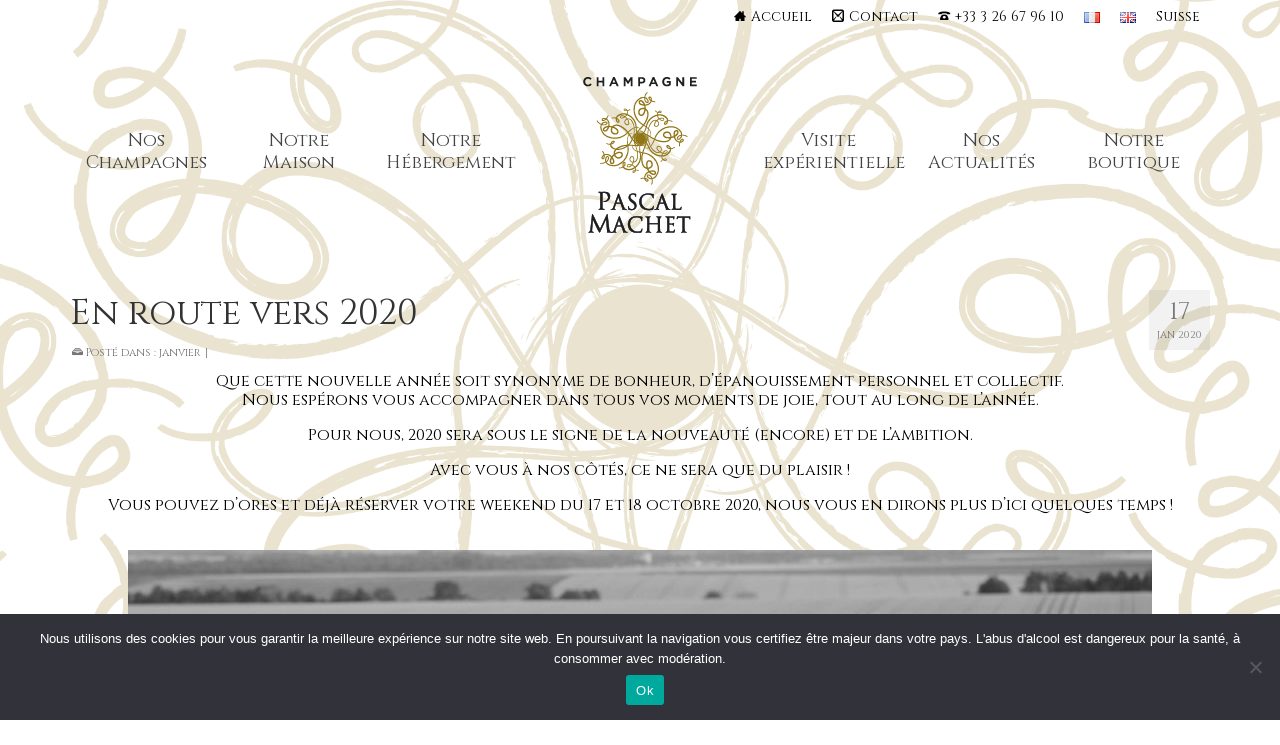

--- FILE ---
content_type: text/html; charset=UTF-8
request_url: https://champagnepascalmachet.com/fr/en-route-vers-2020/
body_size: 21939
content:
<!DOCTYPE html>
<html class="no-js" lang="fr-FR" itemscope="itemscope" itemtype="https://schema.org/WebPage" >
<head>
  <meta charset="UTF-8">
  <meta name="viewport" content="width=device-width, initial-scale=1.0">
  <meta http-equiv="X-UA-Compatible" content="IE=edge">
  	<script>
		var bookacti_localized = {"error":"Une erreur s\u2019est produite.","error_select_event":"Vous n\u2019avez s\u00e9lectionn\u00e9 aucun \u00e9v\u00e8nement. Veuillez s\u00e9lectionner un \u00e9v\u00e8nement.","error_corrupted_event":"Il y a une incoh\u00e9rence dans les donn\u00e9es des \u00e9v\u00e8nements s\u00e9lectionn\u00e9s, veuillez s\u00e9lectionner un \u00e9v\u00e8nement et essayer \u00e0 nouveau.","error_less_avail_than_quantity":"Vous souhaitez faire %1$s r\u00e9servations mais seulement %2$s sont disponibles pour les \u00e9v\u00e8nements s\u00e9lectionn\u00e9s. Veuillez choisir un autre \u00e9v\u00e8nement ou diminuer la quantit\u00e9.","error_quantity_inf_to_0":"Le nombre de r\u00e9servations souhait\u00e9es est inf\u00e9rieur ou \u00e9gal \u00e0 0. Veuillez augmenter la quantit\u00e9.","error_not_allowed":"Vous n\u2019\u00eates pas autoris\u00e9(e) \u00e0 faire cela.","error_user_not_logged_in":"Vous n\u2019\u00eates pas connect\u00e9. Veuillez cr\u00e9er un compte et vous connecter d\u2019abord.","error_password_not_strong_enough":"Votre mot de passe n\u2019est pas assez fort.","select2_search_placeholder":"Veuillez saisir {nb} caract\u00e8res ou plus.","loading":"Chargement","one_person_per_booking":"pour une personne","n_people_per_booking":"pour %1$s personnes","booking":"r\u00e9servation","bookings":"r\u00e9servations","go_to_button":"Aller au","ajaxurl":"https:\/\/champagnepascalmachet.com\/wp-admin\/admin-ajax.php","nonce_query_select2_options":"f91c6aa66a","fullcalendar_timezone":"UTC","fullcalendar_locale":"fr","current_lang_code":"fr","current_locale":"fr","available_booking_methods":["calendar"],"booking_system_attributes_keys":["id","class","hide_availability","calendars","activities","group_categories","groups_only","groups_single_events","groups_first_event_only","multiple_bookings","bookings_only","tooltip_booking_list","tooltip_booking_list_columns","status","user_id","method","auto_load","start","end","trim","past_events","past_events_bookable","days_off","check_roles","picked_events","form_id","form_action","when_perform_form_action","redirect_url_by_activity","redirect_url_by_group_category","display_data","product_by_activity","product_by_group_category","products_page_url"],"event_tiny_height":32,"event_small_height":75,"event_narrow_width":70,"event_wide_width":250,"calendar_width_classes":{"640":"bookacti-calendar-narrow-width","350":"bookacti-calendar-minimal-width"},"started_events_bookable":0,"started_groups_bookable":0,"event_load_interval":"40","initial_view_threshold":640,"event_touch_press_delay":350,"date_format":"j M - G\\hi","date_format_long":"l j F Y G\\hi","time_format":"G\\hi","dates_separator":"&nbsp;&rarr;&nbsp;","date_time_separator":"&nbsp;&rarr;&nbsp;","single_event":"\u00c9v\u00e8nement seul","selected_event":"\u00c9v\u00e8nement s\u00e9lectionn\u00e9","selected_events":"\u00c9v\u00e8nements s\u00e9lectionn\u00e9s","no_events":"Aucun \u00e9v\u00e8nement disponible.","avail":"dispo.","avails":"dispo.","not_bookable":"indispo.","hide_availability_fixed":0,"dialog_button_ok":"OK","dialog_button_send":"Envoyer","dialog_button_cancel":"Fermer","dialog_button_cancel_booking":"Annuler la r\u00e9servation","dialog_button_reschedule":"Replanifier","dialog_button_refund":"Demander un remboursement","plugin_path":"https:\/\/champagnepascalmachet.com\/wp-content\/plugins\/booking-activities","is_admin":0,"current_user_id":0,"current_time":"2025-12-04 09:58:30","calendar_localization":"default","wp_date_format":"j F Y","wp_time_format":"G \\h i \\m\\i\\n","wp_start_of_week":"1","price_format":"%2$s&nbsp;%1$s","price_currency_symbol":"&euro;","price_thousand_separator":" ","price_decimal_separator":",","price_decimal_number":2,"expired":"expir\u00e9","days":"jours","day":"jour","cart_item_expires":"Cet article expire dans %s","cart_item_expired":"Cet article a expir\u00e9.","cart_item_pending":"Cet article est en attente de paiement.","error_cart_expired":"Votre panier a expir\u00e9.","add_product_to_cart_button_text":"Ajouter au panier","add_booking_to_cart_button_text":"R\u00e9server"};
	</script>
<meta name='robots' content='index, follow, max-image-preview:large, max-snippet:-1, max-video-preview:-1' />
	<style>img:is([sizes="auto" i], [sizes^="auto," i]) { contain-intrinsic-size: 3000px 1500px }</style>
	<link rel="alternate" href="https://champagnepascalmachet.com/fr/en-route-vers-2020/" hreflang="fr" />
<link rel="alternate" href="https://champagnepascalmachet.com/en/on-the-road-to-2020/" hreflang="en" />

	<!-- This site is optimized with the Yoast SEO plugin v24.0 - https://yoast.com/wordpress/plugins/seo/ -->
	<title>En route vers 2020 - Champagne Pascal MACHET</title>
	<meta name="description" content="En route vers 2020... Champagne Pascal MACHET est à vos côtés, pour vous accompagner, tout au long de l&#039;année 2020. Ensemble, ce ne sera que du bonheur !" />
	<link rel="canonical" href="https://champagnepascalmachet.com/fr/en-route-vers-2020/" />
	<meta property="og:locale" content="fr_FR" />
	<meta property="og:locale:alternate" content="en_GB" />
	<meta property="og:type" content="article" />
	<meta property="og:title" content="En route vers 2020 - Champagne Pascal MACHET" />
	<meta property="og:description" content="En route vers 2020... Champagne Pascal MACHET est à vos côtés, pour vous accompagner, tout au long de l&#039;année 2020. Ensemble, ce ne sera que du bonheur !" />
	<meta property="og:url" content="https://champagnepascalmachet.com/fr/en-route-vers-2020/" />
	<meta property="og:site_name" content="Champagne Pascal MACHET" />
	<meta property="article:published_time" content="2020-01-17T10:51:28+00:00" />
	<meta property="article:modified_time" content="2020-01-17T10:56:41+00:00" />
	<meta property="og:image" content="https://champagnepascalmachet.com/wp-content/uploads/2020/01/DSC6053-e1579258036752.jpg" />
	<meta property="og:image:width" content="1452" />
	<meta property="og:image:height" content="1160" />
	<meta property="og:image:type" content="image/jpeg" />
	<meta name="author" content="Champagne Pascal Machet" />
	<meta name="twitter:card" content="summary_large_image" />
	<meta name="twitter:label1" content="Écrit par" />
	<meta name="twitter:data1" content="Champagne Pascal Machet" />
	<meta name="twitter:label2" content="Durée de lecture estimée" />
	<meta name="twitter:data2" content="1 minute" />
	<script type="application/ld+json" class="yoast-schema-graph">{"@context":"https://schema.org","@graph":[{"@type":"WebPage","@id":"https://champagnepascalmachet.com/fr/en-route-vers-2020/","url":"https://champagnepascalmachet.com/fr/en-route-vers-2020/","name":"En route vers 2020 - Champagne Pascal MACHET","isPartOf":{"@id":"https://champagnepascalmachet.com/fr/#website"},"primaryImageOfPage":{"@id":"https://champagnepascalmachet.com/fr/en-route-vers-2020/#primaryimage"},"image":{"@id":"https://champagnepascalmachet.com/fr/en-route-vers-2020/#primaryimage"},"thumbnailUrl":"https://champagnepascalmachet.com/wp-content/uploads/2020/01/DSC6053-e1579258036752.jpg","datePublished":"2020-01-17T10:51:28+00:00","dateModified":"2020-01-17T10:56:41+00:00","author":{"@id":"https://champagnepascalmachet.com/fr/#/schema/person/49dc829b8f5aad11c2726ebcc4247380"},"description":"En route vers 2020... Champagne Pascal MACHET est à vos côtés, pour vous accompagner, tout au long de l'année 2020. Ensemble, ce ne sera que du bonheur !","breadcrumb":{"@id":"https://champagnepascalmachet.com/fr/en-route-vers-2020/#breadcrumb"},"inLanguage":"fr-FR","potentialAction":[{"@type":"ReadAction","target":["https://champagnepascalmachet.com/fr/en-route-vers-2020/"]}]},{"@type":"ImageObject","inLanguage":"fr-FR","@id":"https://champagnepascalmachet.com/fr/en-route-vers-2020/#primaryimage","url":"https://champagnepascalmachet.com/wp-content/uploads/2020/01/DSC6053-e1579258036752.jpg","contentUrl":"https://champagnepascalmachet.com/wp-content/uploads/2020/01/DSC6053-e1579258036752.jpg","width":1452,"height":1160,"caption":"On the road"},{"@type":"BreadcrumbList","@id":"https://champagnepascalmachet.com/fr/en-route-vers-2020/#breadcrumb","itemListElement":[{"@type":"ListItem","position":1,"name":"Accueil","item":"https://champagnepascalmachet.com/fr/"},{"@type":"ListItem","position":2,"name":"En route vers 2020"}]},{"@type":"WebSite","@id":"https://champagnepascalmachet.com/fr/#website","url":"https://champagnepascalmachet.com/fr/","name":"Champagne Pascal MACHET","description":"Viticulteur en Champagne","potentialAction":[{"@type":"SearchAction","target":{"@type":"EntryPoint","urlTemplate":"https://champagnepascalmachet.com/fr/?s={search_term_string}"},"query-input":{"@type":"PropertyValueSpecification","valueRequired":true,"valueName":"search_term_string"}}],"inLanguage":"fr-FR"},{"@type":"Person","@id":"https://champagnepascalmachet.com/fr/#/schema/person/49dc829b8f5aad11c2726ebcc4247380","name":"Champagne Pascal Machet","image":{"@type":"ImageObject","inLanguage":"fr-FR","@id":"https://champagnepascalmachet.com/fr/#/schema/person/image/","url":"https://secure.gravatar.com/avatar/c1565e5ff89e57b0e7c9ed7a08465fa4?s=96&d=mm&r=g","contentUrl":"https://secure.gravatar.com/avatar/c1565e5ff89e57b0e7c9ed7a08465fa4?s=96&d=mm&r=g","caption":"Champagne Pascal Machet"},"sameAs":["https://champagnepascalmachet.com"],"url":"https://champagnepascalmachet.com/fr/author/champagne-pascal-machet/"}]}</script>
	<!-- / Yoast SEO plugin. -->


<link rel='dns-prefetch' href='//static.addtoany.com' />
<link rel='dns-prefetch' href='//fonts.googleapis.com' />
<link rel='dns-prefetch' href='//www.googletagmanager.com' />
<link rel="alternate" type="application/rss+xml" title="Champagne Pascal MACHET &raquo; Flux" href="https://champagnepascalmachet.com/fr/feed/" />
<link rel="alternate" type="application/rss+xml" title="Champagne Pascal MACHET &raquo; Flux des commentaires" href="https://champagnepascalmachet.com/fr/comments/feed/" />
<link rel="alternate" type="application/rss+xml" title="Champagne Pascal MACHET &raquo; En route vers 2020 Flux des commentaires" href="https://champagnepascalmachet.com/fr/en-route-vers-2020/feed/" />
<script type="text/javascript">
/* <![CDATA[ */
window._wpemojiSettings = {"baseUrl":"https:\/\/s.w.org\/images\/core\/emoji\/15.0.3\/72x72\/","ext":".png","svgUrl":"https:\/\/s.w.org\/images\/core\/emoji\/15.0.3\/svg\/","svgExt":".svg","source":{"concatemoji":"https:\/\/champagnepascalmachet.com\/wp-includes\/js\/wp-emoji-release.min.js?ver=6.7.4"}};
/*! This file is auto-generated */
!function(i,n){var o,s,e;function c(e){try{var t={supportTests:e,timestamp:(new Date).valueOf()};sessionStorage.setItem(o,JSON.stringify(t))}catch(e){}}function p(e,t,n){e.clearRect(0,0,e.canvas.width,e.canvas.height),e.fillText(t,0,0);var t=new Uint32Array(e.getImageData(0,0,e.canvas.width,e.canvas.height).data),r=(e.clearRect(0,0,e.canvas.width,e.canvas.height),e.fillText(n,0,0),new Uint32Array(e.getImageData(0,0,e.canvas.width,e.canvas.height).data));return t.every(function(e,t){return e===r[t]})}function u(e,t,n){switch(t){case"flag":return n(e,"\ud83c\udff3\ufe0f\u200d\u26a7\ufe0f","\ud83c\udff3\ufe0f\u200b\u26a7\ufe0f")?!1:!n(e,"\ud83c\uddfa\ud83c\uddf3","\ud83c\uddfa\u200b\ud83c\uddf3")&&!n(e,"\ud83c\udff4\udb40\udc67\udb40\udc62\udb40\udc65\udb40\udc6e\udb40\udc67\udb40\udc7f","\ud83c\udff4\u200b\udb40\udc67\u200b\udb40\udc62\u200b\udb40\udc65\u200b\udb40\udc6e\u200b\udb40\udc67\u200b\udb40\udc7f");case"emoji":return!n(e,"\ud83d\udc26\u200d\u2b1b","\ud83d\udc26\u200b\u2b1b")}return!1}function f(e,t,n){var r="undefined"!=typeof WorkerGlobalScope&&self instanceof WorkerGlobalScope?new OffscreenCanvas(300,150):i.createElement("canvas"),a=r.getContext("2d",{willReadFrequently:!0}),o=(a.textBaseline="top",a.font="600 32px Arial",{});return e.forEach(function(e){o[e]=t(a,e,n)}),o}function t(e){var t=i.createElement("script");t.src=e,t.defer=!0,i.head.appendChild(t)}"undefined"!=typeof Promise&&(o="wpEmojiSettingsSupports",s=["flag","emoji"],n.supports={everything:!0,everythingExceptFlag:!0},e=new Promise(function(e){i.addEventListener("DOMContentLoaded",e,{once:!0})}),new Promise(function(t){var n=function(){try{var e=JSON.parse(sessionStorage.getItem(o));if("object"==typeof e&&"number"==typeof e.timestamp&&(new Date).valueOf()<e.timestamp+604800&&"object"==typeof e.supportTests)return e.supportTests}catch(e){}return null}();if(!n){if("undefined"!=typeof Worker&&"undefined"!=typeof OffscreenCanvas&&"undefined"!=typeof URL&&URL.createObjectURL&&"undefined"!=typeof Blob)try{var e="postMessage("+f.toString()+"("+[JSON.stringify(s),u.toString(),p.toString()].join(",")+"));",r=new Blob([e],{type:"text/javascript"}),a=new Worker(URL.createObjectURL(r),{name:"wpTestEmojiSupports"});return void(a.onmessage=function(e){c(n=e.data),a.terminate(),t(n)})}catch(e){}c(n=f(s,u,p))}t(n)}).then(function(e){for(var t in e)n.supports[t]=e[t],n.supports.everything=n.supports.everything&&n.supports[t],"flag"!==t&&(n.supports.everythingExceptFlag=n.supports.everythingExceptFlag&&n.supports[t]);n.supports.everythingExceptFlag=n.supports.everythingExceptFlag&&!n.supports.flag,n.DOMReady=!1,n.readyCallback=function(){n.DOMReady=!0}}).then(function(){return e}).then(function(){var e;n.supports.everything||(n.readyCallback(),(e=n.source||{}).concatemoji?t(e.concatemoji):e.wpemoji&&e.twemoji&&(t(e.twemoji),t(e.wpemoji)))}))}((window,document),window._wpemojiSettings);
/* ]]> */
</script>
<link rel='stylesheet' id='sbi_styles-css' href='https://champagnepascalmachet.com/wp-content/plugins/instagram-feed/css/sbi-styles.min.css?ver=6.6.1' type='text/css' media='all' />
<link rel='stylesheet' id='jquery-tiptip-css' href='https://champagnepascalmachet.com/wp-content/plugins/booking-activities/lib/jquery-tiptip/tipTip.min.css?ver=1.3' type='text/css' media='all' />
<style id='wp-emoji-styles-inline-css' type='text/css'>

	img.wp-smiley, img.emoji {
		display: inline !important;
		border: none !important;
		box-shadow: none !important;
		height: 1em !important;
		width: 1em !important;
		margin: 0 0.07em !important;
		vertical-align: -0.1em !important;
		background: none !important;
		padding: 0 !important;
	}
</style>
<link rel='stylesheet' id='wp-block-library-css' href='https://champagnepascalmachet.com/wp-includes/css/dist/block-library/style.min.css?ver=6.7.4' type='text/css' media='all' />
<style id='classic-theme-styles-inline-css' type='text/css'>
/*! This file is auto-generated */
.wp-block-button__link{color:#fff;background-color:#32373c;border-radius:9999px;box-shadow:none;text-decoration:none;padding:calc(.667em + 2px) calc(1.333em + 2px);font-size:1.125em}.wp-block-file__button{background:#32373c;color:#fff;text-decoration:none}
</style>
<style id='global-styles-inline-css' type='text/css'>
:root{--wp--preset--aspect-ratio--square: 1;--wp--preset--aspect-ratio--4-3: 4/3;--wp--preset--aspect-ratio--3-4: 3/4;--wp--preset--aspect-ratio--3-2: 3/2;--wp--preset--aspect-ratio--2-3: 2/3;--wp--preset--aspect-ratio--16-9: 16/9;--wp--preset--aspect-ratio--9-16: 9/16;--wp--preset--color--black: #000;--wp--preset--color--cyan-bluish-gray: #abb8c3;--wp--preset--color--white: #fff;--wp--preset--color--pale-pink: #f78da7;--wp--preset--color--vivid-red: #cf2e2e;--wp--preset--color--luminous-vivid-orange: #ff6900;--wp--preset--color--luminous-vivid-amber: #fcb900;--wp--preset--color--light-green-cyan: #7bdcb5;--wp--preset--color--vivid-green-cyan: #00d084;--wp--preset--color--pale-cyan-blue: #8ed1fc;--wp--preset--color--vivid-cyan-blue: #0693e3;--wp--preset--color--vivid-purple: #9b51e0;--wp--preset--color--virtue-primary: #987f27;--wp--preset--color--virtue-primary-light: #a39c91;--wp--preset--color--very-light-gray: #eee;--wp--preset--color--very-dark-gray: #444;--wp--preset--gradient--vivid-cyan-blue-to-vivid-purple: linear-gradient(135deg,rgba(6,147,227,1) 0%,rgb(155,81,224) 100%);--wp--preset--gradient--light-green-cyan-to-vivid-green-cyan: linear-gradient(135deg,rgb(122,220,180) 0%,rgb(0,208,130) 100%);--wp--preset--gradient--luminous-vivid-amber-to-luminous-vivid-orange: linear-gradient(135deg,rgba(252,185,0,1) 0%,rgba(255,105,0,1) 100%);--wp--preset--gradient--luminous-vivid-orange-to-vivid-red: linear-gradient(135deg,rgba(255,105,0,1) 0%,rgb(207,46,46) 100%);--wp--preset--gradient--very-light-gray-to-cyan-bluish-gray: linear-gradient(135deg,rgb(238,238,238) 0%,rgb(169,184,195) 100%);--wp--preset--gradient--cool-to-warm-spectrum: linear-gradient(135deg,rgb(74,234,220) 0%,rgb(151,120,209) 20%,rgb(207,42,186) 40%,rgb(238,44,130) 60%,rgb(251,105,98) 80%,rgb(254,248,76) 100%);--wp--preset--gradient--blush-light-purple: linear-gradient(135deg,rgb(255,206,236) 0%,rgb(152,150,240) 100%);--wp--preset--gradient--blush-bordeaux: linear-gradient(135deg,rgb(254,205,165) 0%,rgb(254,45,45) 50%,rgb(107,0,62) 100%);--wp--preset--gradient--luminous-dusk: linear-gradient(135deg,rgb(255,203,112) 0%,rgb(199,81,192) 50%,rgb(65,88,208) 100%);--wp--preset--gradient--pale-ocean: linear-gradient(135deg,rgb(255,245,203) 0%,rgb(182,227,212) 50%,rgb(51,167,181) 100%);--wp--preset--gradient--electric-grass: linear-gradient(135deg,rgb(202,248,128) 0%,rgb(113,206,126) 100%);--wp--preset--gradient--midnight: linear-gradient(135deg,rgb(2,3,129) 0%,rgb(40,116,252) 100%);--wp--preset--font-size--small: 13px;--wp--preset--font-size--medium: 20px;--wp--preset--font-size--large: 36px;--wp--preset--font-size--x-large: 42px;--wp--preset--font-family--inter: "Inter", sans-serif;--wp--preset--font-family--cardo: Cardo;--wp--preset--spacing--20: 0.44rem;--wp--preset--spacing--30: 0.67rem;--wp--preset--spacing--40: 1rem;--wp--preset--spacing--50: 1.5rem;--wp--preset--spacing--60: 2.25rem;--wp--preset--spacing--70: 3.38rem;--wp--preset--spacing--80: 5.06rem;--wp--preset--shadow--natural: 6px 6px 9px rgba(0, 0, 0, 0.2);--wp--preset--shadow--deep: 12px 12px 50px rgba(0, 0, 0, 0.4);--wp--preset--shadow--sharp: 6px 6px 0px rgba(0, 0, 0, 0.2);--wp--preset--shadow--outlined: 6px 6px 0px -3px rgba(255, 255, 255, 1), 6px 6px rgba(0, 0, 0, 1);--wp--preset--shadow--crisp: 6px 6px 0px rgba(0, 0, 0, 1);}:where(.is-layout-flex){gap: 0.5em;}:where(.is-layout-grid){gap: 0.5em;}body .is-layout-flex{display: flex;}.is-layout-flex{flex-wrap: wrap;align-items: center;}.is-layout-flex > :is(*, div){margin: 0;}body .is-layout-grid{display: grid;}.is-layout-grid > :is(*, div){margin: 0;}:where(.wp-block-columns.is-layout-flex){gap: 2em;}:where(.wp-block-columns.is-layout-grid){gap: 2em;}:where(.wp-block-post-template.is-layout-flex){gap: 1.25em;}:where(.wp-block-post-template.is-layout-grid){gap: 1.25em;}.has-black-color{color: var(--wp--preset--color--black) !important;}.has-cyan-bluish-gray-color{color: var(--wp--preset--color--cyan-bluish-gray) !important;}.has-white-color{color: var(--wp--preset--color--white) !important;}.has-pale-pink-color{color: var(--wp--preset--color--pale-pink) !important;}.has-vivid-red-color{color: var(--wp--preset--color--vivid-red) !important;}.has-luminous-vivid-orange-color{color: var(--wp--preset--color--luminous-vivid-orange) !important;}.has-luminous-vivid-amber-color{color: var(--wp--preset--color--luminous-vivid-amber) !important;}.has-light-green-cyan-color{color: var(--wp--preset--color--light-green-cyan) !important;}.has-vivid-green-cyan-color{color: var(--wp--preset--color--vivid-green-cyan) !important;}.has-pale-cyan-blue-color{color: var(--wp--preset--color--pale-cyan-blue) !important;}.has-vivid-cyan-blue-color{color: var(--wp--preset--color--vivid-cyan-blue) !important;}.has-vivid-purple-color{color: var(--wp--preset--color--vivid-purple) !important;}.has-black-background-color{background-color: var(--wp--preset--color--black) !important;}.has-cyan-bluish-gray-background-color{background-color: var(--wp--preset--color--cyan-bluish-gray) !important;}.has-white-background-color{background-color: var(--wp--preset--color--white) !important;}.has-pale-pink-background-color{background-color: var(--wp--preset--color--pale-pink) !important;}.has-vivid-red-background-color{background-color: var(--wp--preset--color--vivid-red) !important;}.has-luminous-vivid-orange-background-color{background-color: var(--wp--preset--color--luminous-vivid-orange) !important;}.has-luminous-vivid-amber-background-color{background-color: var(--wp--preset--color--luminous-vivid-amber) !important;}.has-light-green-cyan-background-color{background-color: var(--wp--preset--color--light-green-cyan) !important;}.has-vivid-green-cyan-background-color{background-color: var(--wp--preset--color--vivid-green-cyan) !important;}.has-pale-cyan-blue-background-color{background-color: var(--wp--preset--color--pale-cyan-blue) !important;}.has-vivid-cyan-blue-background-color{background-color: var(--wp--preset--color--vivid-cyan-blue) !important;}.has-vivid-purple-background-color{background-color: var(--wp--preset--color--vivid-purple) !important;}.has-black-border-color{border-color: var(--wp--preset--color--black) !important;}.has-cyan-bluish-gray-border-color{border-color: var(--wp--preset--color--cyan-bluish-gray) !important;}.has-white-border-color{border-color: var(--wp--preset--color--white) !important;}.has-pale-pink-border-color{border-color: var(--wp--preset--color--pale-pink) !important;}.has-vivid-red-border-color{border-color: var(--wp--preset--color--vivid-red) !important;}.has-luminous-vivid-orange-border-color{border-color: var(--wp--preset--color--luminous-vivid-orange) !important;}.has-luminous-vivid-amber-border-color{border-color: var(--wp--preset--color--luminous-vivid-amber) !important;}.has-light-green-cyan-border-color{border-color: var(--wp--preset--color--light-green-cyan) !important;}.has-vivid-green-cyan-border-color{border-color: var(--wp--preset--color--vivid-green-cyan) !important;}.has-pale-cyan-blue-border-color{border-color: var(--wp--preset--color--pale-cyan-blue) !important;}.has-vivid-cyan-blue-border-color{border-color: var(--wp--preset--color--vivid-cyan-blue) !important;}.has-vivid-purple-border-color{border-color: var(--wp--preset--color--vivid-purple) !important;}.has-vivid-cyan-blue-to-vivid-purple-gradient-background{background: var(--wp--preset--gradient--vivid-cyan-blue-to-vivid-purple) !important;}.has-light-green-cyan-to-vivid-green-cyan-gradient-background{background: var(--wp--preset--gradient--light-green-cyan-to-vivid-green-cyan) !important;}.has-luminous-vivid-amber-to-luminous-vivid-orange-gradient-background{background: var(--wp--preset--gradient--luminous-vivid-amber-to-luminous-vivid-orange) !important;}.has-luminous-vivid-orange-to-vivid-red-gradient-background{background: var(--wp--preset--gradient--luminous-vivid-orange-to-vivid-red) !important;}.has-very-light-gray-to-cyan-bluish-gray-gradient-background{background: var(--wp--preset--gradient--very-light-gray-to-cyan-bluish-gray) !important;}.has-cool-to-warm-spectrum-gradient-background{background: var(--wp--preset--gradient--cool-to-warm-spectrum) !important;}.has-blush-light-purple-gradient-background{background: var(--wp--preset--gradient--blush-light-purple) !important;}.has-blush-bordeaux-gradient-background{background: var(--wp--preset--gradient--blush-bordeaux) !important;}.has-luminous-dusk-gradient-background{background: var(--wp--preset--gradient--luminous-dusk) !important;}.has-pale-ocean-gradient-background{background: var(--wp--preset--gradient--pale-ocean) !important;}.has-electric-grass-gradient-background{background: var(--wp--preset--gradient--electric-grass) !important;}.has-midnight-gradient-background{background: var(--wp--preset--gradient--midnight) !important;}.has-small-font-size{font-size: var(--wp--preset--font-size--small) !important;}.has-medium-font-size{font-size: var(--wp--preset--font-size--medium) !important;}.has-large-font-size{font-size: var(--wp--preset--font-size--large) !important;}.has-x-large-font-size{font-size: var(--wp--preset--font-size--x-large) !important;}
:where(.wp-block-post-template.is-layout-flex){gap: 1.25em;}:where(.wp-block-post-template.is-layout-grid){gap: 1.25em;}
:where(.wp-block-columns.is-layout-flex){gap: 2em;}:where(.wp-block-columns.is-layout-grid){gap: 2em;}
:root :where(.wp-block-pullquote){font-size: 1.5em;line-height: 1.6;}
</style>
<link rel='stylesheet' id='contact-form-7-css' href='https://champagnepascalmachet.com/wp-content/plugins/contact-form-7/includes/css/styles.css?ver=6.0.1' type='text/css' media='all' />
<link rel='stylesheet' id='cookie-notice-front-css' href='https://champagnepascalmachet.com/wp-content/plugins/cookie-notice/css/front.min.css?ver=2.5.4' type='text/css' media='all' />
<link rel='stylesheet' id='woo-advanced-discounts-css' href='https://champagnepascalmachet.com/wp-content/plugins/woo-advanced-discounts/public/css/wad-public.css?ver=2.32.2' type='text/css' media='all' />
<link rel='stylesheet' id='o-tooltip-css' href='https://champagnepascalmachet.com/wp-content/plugins/woo-advanced-discounts/public/css/tooltip.min.css?ver=2.32.2' type='text/css' media='all' />
<style id='woocommerce-inline-inline-css' type='text/css'>
.woocommerce form .form-row .required { visibility: visible; }
</style>
<link rel='stylesheet' id='wp-mcm-styles-css' href='https://champagnepascalmachet.com/wp-content/plugins/wp-media-category-management/css/wp-mcm-styles.css?ver=2.3.3.1' type='text/css' media='all' />
<link rel='stylesheet' id='parent-style-css' href='https://champagnepascalmachet.com/wp-content/themes/virtue_premium/style.css?ver=6.7.4' type='text/css' media='all' />
<link rel='stylesheet' id='js_composer_front-css' href='https://champagnepascalmachet.com/wp-content/plugins/js_composer/assets/css/js_composer.min.css?ver=6.9.0' type='text/css' media='all' />
<link rel='stylesheet' id='addtoany-css' href='https://champagnepascalmachet.com/wp-content/plugins/add-to-any/addtoany.min.css?ver=1.16' type='text/css' media='all' />
<link rel='stylesheet' id='bookacti-css-woocommerce-css' href='https://champagnepascalmachet.com/wp-content/plugins/booking-activities/css/woocommerce.min.css?ver=1.16.26' type='text/css' media='all' />
<link rel='stylesheet' id='bookacti-css-global-css' href='https://champagnepascalmachet.com/wp-content/plugins/booking-activities/css/global.min.css?ver=1.16.26' type='text/css' media='all' />
<link rel='stylesheet' id='bookacti-css-fonts-css' href='https://champagnepascalmachet.com/wp-content/plugins/booking-activities/css/fonts.min.css?ver=1.16.26' type='text/css' media='all' />
<link rel='stylesheet' id='bookacti-css-bookings-css' href='https://champagnepascalmachet.com/wp-content/plugins/booking-activities/css/bookings.min.css?ver=1.16.26' type='text/css' media='all' />
<link rel='stylesheet' id='bookacti-css-forms-css' href='https://champagnepascalmachet.com/wp-content/plugins/booking-activities/css/forms.min.css?ver=1.16.26' type='text/css' media='all' />
<link rel='stylesheet' id='bookacti-css-jquery-ui-css' href='https://champagnepascalmachet.com/wp-content/plugins/booking-activities/lib/jquery-ui/themes/booking-activities/jquery-ui.min.css?ver=1.16.26' type='text/css' media='all' />
<link rel='stylesheet' id='cf7cf-style-css' href='https://champagnepascalmachet.com/wp-content/plugins/cf7-conditional-fields/style.css?ver=2.5.4' type='text/css' media='all' />
<link rel='stylesheet' id='bookacti-css-frontend-css' href='https://champagnepascalmachet.com/wp-content/plugins/booking-activities/css/frontend.min.css?ver=1.16.26' type='text/css' media='all' />
<link rel='stylesheet' id='virtue_main-css' href='https://champagnepascalmachet.com/wp-content/themes/virtue_premium/assets/css/virtue.css?ver=4.10.8' type='text/css' media='all' />
<link rel='stylesheet' id='virtue_print-css' href='https://champagnepascalmachet.com/wp-content/themes/virtue_premium/assets/css/virtue_print.css?ver=4.10.8' type='text/css' media='print' />
<link rel='stylesheet' id='virtue_woo-css' href='https://champagnepascalmachet.com/wp-content/themes/virtue_premium/assets/css/virtue-woocommerce.css?ver=4.10.8' type='text/css' media='all' />
<link rel='stylesheet' id='virtue_icons-css' href='https://champagnepascalmachet.com/wp-content/themes/virtue_premium/assets/css/virtue_icons.css?ver=4.10.8' type='text/css' media='all' />
<link rel='stylesheet' id='virtue_skin-css' href='https://champagnepascalmachet.com/wp-content/themes/virtue_premium/assets/css/skins/default.css?ver=4.10.8' type='text/css' media='all' />
<link rel='stylesheet' id='virtue_child-css' href='https://champagnepascalmachet.com/wp-content/themes/child_virtue_premium/style.css?ver=1.0.0' type='text/css' media='all' />
<link rel='stylesheet' id='redux-google-fonts-virtue_premium-css' href='https://fonts.googleapis.com/css?family=Cinzel%3A400%2C500%2C600%2C700%2C800%2C900%7CLato%3A400&#038;subset=latin&#038;ver=6.7.4' type='text/css' media='all' />
<script type="text/javascript" src="https://champagnepascalmachet.com/wp-includes/js/jquery/jquery.min.js?ver=3.7.1" id="jquery-core-js"></script>
<script type="text/javascript" src="https://champagnepascalmachet.com/wp-includes/js/jquery/jquery-migrate.min.js?ver=3.4.1" id="jquery-migrate-js"></script>
<script type="text/javascript" id="addtoany-core-js-before">
/* <![CDATA[ */
window.a2a_config=window.a2a_config||{};a2a_config.callbacks=[];a2a_config.overlays=[];a2a_config.templates={};a2a_localize = {
	Share: "Partager",
	Save: "Enregistrer",
	Subscribe: "S'abonner",
	Email: "E-mail",
	Bookmark: "Marque-page",
	ShowAll: "Montrer tout",
	ShowLess: "Montrer moins",
	FindServices: "Trouver des service(s)",
	FindAnyServiceToAddTo: "Trouver instantan&eacute;ment des services &agrave; ajouter &agrave;",
	PoweredBy: "Propuls&eacute; par",
	ShareViaEmail: "Partager par e-mail",
	SubscribeViaEmail: "S’abonner par e-mail",
	BookmarkInYourBrowser: "Ajouter un signet dans votre navigateur",
	BookmarkInstructions: "Appuyez sur Ctrl+D ou \u2318+D pour mettre cette page en signet",
	AddToYourFavorites: "Ajouter &agrave; vos favoris",
	SendFromWebOrProgram: "Envoyer depuis n’importe quelle adresse e-mail ou logiciel e-mail",
	EmailProgram: "Programme d’e-mail",
	More: "Plus&#8230;",
	ThanksForSharing: "Merci de partager !",
	ThanksForFollowing: "Merci de nous suivre !"
};

a2a_config.icon_color="transparent,#000000";
/* ]]> */
</script>
<script type="text/javascript" defer src="https://static.addtoany.com/menu/page.js" id="addtoany-core-js"></script>
<script type="text/javascript" defer src="https://champagnepascalmachet.com/wp-content/plugins/add-to-any/addtoany.min.js?ver=1.1" id="addtoany-jquery-js"></script>
<script type="text/javascript" src="https://champagnepascalmachet.com/wp-content/plugins/booking-activities/js/global-var.min.js?ver=1.16.26" id="bookacti-js-global-var-js"></script>
<script type="text/javascript" id="cookie-notice-front-js-before">
/* <![CDATA[ */
var cnArgs = {"ajaxUrl":"https:\/\/champagnepascalmachet.com\/wp-admin\/admin-ajax.php","nonce":"f9f8a3cfb1","hideEffect":"fade","position":"bottom","onScroll":false,"onScrollOffset":100,"onClick":false,"cookieName":"cookie_notice_accepted","cookieTime":2592000,"cookieTimeRejected":2592000,"globalCookie":false,"redirection":false,"cache":false,"revokeCookies":false,"revokeCookiesOpt":"automatic"};
/* ]]> */
</script>
<script type="text/javascript" src="https://champagnepascalmachet.com/wp-content/plugins/cookie-notice/js/front.min.js?ver=2.5.4" id="cookie-notice-front-js"></script>
<script type="text/javascript" src="https://champagnepascalmachet.com/wp-content/plugins/woo-advanced-discounts/public/js/wad-public.js?ver=2.32.2" id="woo-advanced-discounts-js"></script>
<script type="text/javascript" src="https://champagnepascalmachet.com/wp-content/plugins/woo-advanced-discounts/public/js/tooltip.min.js?ver=2.32.2" id="o-tooltip-js"></script>
<script type="text/javascript" src="https://champagnepascalmachet.com/wp-content/plugins/woocommerce/assets/js/jquery-blockui/jquery.blockUI.min.js?ver=2.7.0-wc.9.4.3" id="jquery-blockui-js" data-wp-strategy="defer"></script>
<script type="text/javascript" id="wc-add-to-cart-js-extra">
/* <![CDATA[ */
var wc_add_to_cart_params = {"ajax_url":"\/wp-admin\/admin-ajax.php","wc_ajax_url":"\/?wc-ajax=%%endpoint%%","i18n_view_cart":"Voir le panier","cart_url":"https:\/\/champagnepascalmachet.com","is_cart":"","cart_redirect_after_add":"no"};
/* ]]> */
</script>
<script type="text/javascript" src="https://champagnepascalmachet.com/wp-content/plugins/woocommerce/assets/js/frontend/add-to-cart.min.js?ver=9.4.3" id="wc-add-to-cart-js" data-wp-strategy="defer"></script>
<script type="text/javascript" src="https://champagnepascalmachet.com/wp-content/plugins/woocommerce/assets/js/js-cookie/js.cookie.min.js?ver=2.1.4-wc.9.4.3" id="js-cookie-js" defer="defer" data-wp-strategy="defer"></script>
<script type="text/javascript" id="woocommerce-js-extra">
/* <![CDATA[ */
var woocommerce_params = {"ajax_url":"\/wp-admin\/admin-ajax.php","wc_ajax_url":"\/?wc-ajax=%%endpoint%%"};
/* ]]> */
</script>
<script type="text/javascript" src="https://champagnepascalmachet.com/wp-content/plugins/woocommerce/assets/js/frontend/woocommerce.min.js?ver=9.4.3" id="woocommerce-js" defer="defer" data-wp-strategy="defer"></script>
<script type="text/javascript" src="https://champagnepascalmachet.com/wp-content/plugins/js_composer/assets/js/vendors/woocommerce-add-to-cart.js?ver=6.9.0" id="vc_woocommerce-add-to-cart-js-js"></script>
<!--[if lt IE 9]>
<script type="text/javascript" src="https://champagnepascalmachet.com/wp-content/themes/virtue_premium/assets/js/vendor/respond.min.js?ver=6.7.4" id="virtue-respond-js"></script>
<![endif]-->
<link rel="https://api.w.org/" href="https://champagnepascalmachet.com/wp-json/" /><link rel="alternate" title="JSON" type="application/json" href="https://champagnepascalmachet.com/wp-json/wp/v2/posts/1496" /><link rel="EditURI" type="application/rsd+xml" title="RSD" href="https://champagnepascalmachet.com/xmlrpc.php?rsd" />

<link rel='shortlink' href='https://champagnepascalmachet.com/?p=1496' />
<link rel="alternate" title="oEmbed (JSON)" type="application/json+oembed" href="https://champagnepascalmachet.com/wp-json/oembed/1.0/embed?url=https%3A%2F%2Fchampagnepascalmachet.com%2Ffr%2Fen-route-vers-2020%2F" />
<link rel="alternate" title="oEmbed (XML)" type="text/xml+oembed" href="https://champagnepascalmachet.com/wp-json/oembed/1.0/embed?url=https%3A%2F%2Fchampagnepascalmachet.com%2Ffr%2Fen-route-vers-2020%2F&#038;format=xml" />
<meta name="generator" content="Site Kit by Google 1.144.0" />
        <script type="text/javascript">
            var jQueryMigrateHelperHasSentDowngrade = false;

			window.onerror = function( msg, url, line, col, error ) {
				// Break out early, do not processing if a downgrade reqeust was already sent.
				if ( jQueryMigrateHelperHasSentDowngrade ) {
					return true;
                }

				var xhr = new XMLHttpRequest();
				var nonce = 'f718eb8422';
				var jQueryFunctions = [
					'andSelf',
					'browser',
					'live',
					'boxModel',
					'support.boxModel',
					'size',
					'swap',
					'clean',
					'sub',
                ];
				var match_pattern = /\)\.(.+?) is not a function/;
                var erroredFunction = msg.match( match_pattern );

                // If there was no matching functions, do not try to downgrade.
                if ( null === erroredFunction || typeof erroredFunction !== 'object' || typeof erroredFunction[1] === "undefined" || -1 === jQueryFunctions.indexOf( erroredFunction[1] ) ) {
                    return true;
                }

                // Set that we've now attempted a downgrade request.
                jQueryMigrateHelperHasSentDowngrade = true;

				xhr.open( 'POST', 'https://champagnepascalmachet.com/wp-admin/admin-ajax.php' );
				xhr.setRequestHeader( 'Content-Type', 'application/x-www-form-urlencoded' );
				xhr.onload = function () {
					var response,
                        reload = false;

					if ( 200 === xhr.status ) {
                        try {
                        	response = JSON.parse( xhr.response );

                        	reload = response.data.reload;
                        } catch ( e ) {
                        	reload = false;
                        }
                    }

					// Automatically reload the page if a deprecation caused an automatic downgrade, ensure visitors get the best possible experience.
					if ( reload ) {
						location.reload();
                    }
				};

				xhr.send( encodeURI( 'action=jquery-migrate-downgrade-version&_wpnonce=' + nonce ) );

				// Suppress error alerts in older browsers
				return true;
			}
        </script>

		<style type="text/css" id="kt-custom-css">#logo {padding-top:0px;}#logo {padding-bottom:0px;}#logo {margin-left:0px;}#logo {margin-right:0px;}#nav-main, .nav-main {margin-top:45px;}#nav-main, .nav-main  {margin-bottom:0px;}.headerfont, .tp-caption, .yith-wcan-list li, .yith-wcan .yith-wcan-reset-navigation, ul.yith-wcan-label li a, .price {font-family:Cinzel;} 
  .topbarmenu ul li {font-family:Cinzel;}
  #kadbreadcrumbs {font-family:Cinzel;}a:hover, .has-virtue-primary-light-color {color: #a39c91;} .kad-btn-primary:hover, .button.pay:hover, .login .form-row .button:hover, #payment #place_order:hover, .yith-wcan .yith-wcan-reset-navigation:hover, .widget_shopping_cart_content .checkout:hover,.single_add_to_cart_button:hover,
.woocommerce-message .button:hover, #commentform .form-submit #submit:hover, .wpcf7 input.wpcf7-submit:hover, .track_order .button:hover, .widget_layered_nav_filters ul li a:hover, .cart_totals .checkout-button:hover,.shipping-calculator-form .button:hover,
.widget_layered_nav ul li.chosen a:hover, .shop_table .actions input[type=submit].checkout-button:hover, #kad-head-cart-popup a.button.checkout:hover, input[type="submit"].button:hover, .product_item.hidetheaction:hover .kad_add_to_cart, .post-password-form input[type="submit"]:hover, .has-virtue-primary-light-background-color {background: #a39c91;}#containerfooter h3, #containerfooter h5, #containerfooter, .footercredits p, .footerclass a, .footernav ul li a {color:#000000;}.home-message:hover {background-color:#987f27; background-color: rgba(152, 127, 39, 0.6);}
  nav.woocommerce-pagination ul li a:hover, .wp-pagenavi a:hover, .panel-heading .accordion-toggle, .variations .kad_radio_variations label:hover, .variations .kad_radio_variations input[type=radio]:focus + label, .variations .kad_radio_variations label.selectedValue, .variations .kad_radio_variations input[type=radio]:checked + label {border-color: #987f27;}
  a, a:focus, #nav-main ul.sf-menu ul li a:hover, .product_price ins .amount, .price ins .amount, .color_primary, .primary-color, #logo a.brand, #nav-main ul.sf-menu a:hover,
  .woocommerce-message:before, .woocommerce-info:before, #nav-second ul.sf-menu a:hover, .footerclass a:hover, .posttags a:hover, .subhead a:hover, .nav-trigger-case:hover .kad-menu-name, 
  .nav-trigger-case:hover .kad-navbtn, #kadbreadcrumbs a:hover, #wp-calendar a, .testimonialbox .kadtestimoniallink:hover, .star-rating, .has-virtue-primary-color {color: #987f27;}
.widget_price_filter .ui-slider .ui-slider-handle, .product_item .kad_add_to_cart:hover, .product_item.hidetheaction:hover .kad_add_to_cart:hover, .kad-btn-primary, .button.pay, html .woocommerce-page .widget_layered_nav ul.yith-wcan-label li a:hover, html .woocommerce-page .widget_layered_nav ul.yith-wcan-label li.chosen a,
.product-category.grid_item a:hover h5, .woocommerce-message .button, .widget_layered_nav_filters ul li a, .widget_layered_nav ul li.chosen a, .track_order .button, .wpcf7 input.wpcf7-submit, .yith-wcan .yith-wcan-reset-navigation,.single_add_to_cart_button,
#containerfooter .menu li a:hover, .bg_primary, .portfolionav a:hover, .home-iconmenu a:hover, .home-iconmenu .home-icon-item:hover, p.demo_store, .topclass, #commentform .form-submit #submit, .kad-hover-bg-primary:hover, .widget_shopping_cart_content .checkout,
.login .form-row .button, .post-password-form input[type="submit"], .menu-cart-btn .kt-cart-total, #kad-head-cart-popup a.button.checkout, .kad-post-navigation .kad-previous-link a:hover, .kad-post-navigation .kad-next-link a:hover, .shipping-calculator-form .button, .cart_totals .checkout-button, .select2-results .select2-highlighted, .variations .kad_radio_variations label.selectedValue, .variations .kad_radio_variations input[type=radio]:checked + label, #payment #place_order, .shop_table .actions input[type=submit].checkout-button, input[type="submit"].button, .productnav a:hover, .image_menu_hover_class, .select2-container--default .select2-results__option--highlighted[aria-selected], .has-virtue-primary-background-color {background: #987f27;}.kad-mobile-nav .kad-nav-inner li.current-menu-item>a, .kad-mobile-nav .kad-nav-inner li a:hover, .kad-mobile-nav .kad-nav-inner li a:focus, #kad-banner .mobile-nav-trigger-id a.nav-trigger-case:hover .kad-menu-name, #kad-banner .mobile-nav-trigger-id a.nav-trigger-case:focus .kad-menu-name, #kad-banner .mobile-nav-trigger-id a.nav-trigger-case:hover .kad-navbtn, #kad-banner .mobile-nav-trigger-id a.nav-trigger-case:focus .kad-navbtn, .nav-trigger-case:hover .kad-navbtn {color:#a38d3e;}#nav-main ul.sf-menu a:hover, #nav-main ul.sf-menu a:focus, .nav-main ul.sf-menu a:hover, .nav-main ul.sf-menu a:focus, #nav-main ul.sf-menu li.current-menu-item > a, .nav-main ul.sf-menu li.current-menu-item > a, #nav-main ul.sf-menu ul li a:hover, .nav-main ul.sf-menu ul li a:hover, #nav-main ul.sf-menu ul li a:focus, .nav-main ul.sf-menu ul li a:focus {color:#a38d3e;}.contentclass, .nav-tabs>li.active>a, .nav-tabs>li.active>a:hover, .nav-tabs>li.active>a:focus, .hrule_gradient:after {background:transparent    ;}.topclass {background:transparent    ;}.headerclass, .mobile-headerclass, .kt-mainnavsticky .sticky-wrapper.is-sticky #nav-main {background:transparent    ;}.navclass {background:transparent    ;}.panel-row-style-wide-feature {background:transparent    ;}.mobileclass {background:#c4b99e    ;}.footerclass {background:transparent    ;}body {background:transparent url(https://champagnepascalmachet.com/wp-content/uploads/2019/09/Arrière-plan-CPM-03.png); background-position: center center; background-repeat:no-repeat; background-attachment: fixed; background-size: cover;}@media (max-width: 991px) {.topbarmenu ul.sf-menu {display: none;} } @media only screen and (device-width: 768px) {.topbarmenu ul.sf-menu {display: none;} } @media (max-width: 768px) {#topbar-search form {display: none;}}.sidebar a, .product_price, .select2-container .select2-choice, .kt_product_toggle_container .toggle_grid, .kt_product_toggle_container .toggle_list, .kt_product_toggle_container_list .toggle_grid, .kt_product_toggle_container_list .toggle_list {color:#000000;}input[type=number]::-webkit-inner-spin-button, input[type=number]::-webkit-outer-spin-button { -webkit-appearance: none; margin: 0; } input[type=number] {-moz-appearance: textfield;}.quantity input::-webkit-outer-spin-button,.quantity input::-webkit-inner-spin-button {display: none;}.sidebar a, .product_price, .select2-container .select2-choice, .kt_product_toggle_container .toggle_grid, .kt_product_toggle_container .toggle_list, .kt_product_toggle_container_list .toggle_grid, .kt_product_toggle_container_list .toggle_list {color:#000000;}.portfolionav {padding: 10px 0 10px;}.woocommerce-ordering {margin: 16px 0 0;}.product_item .product_details h5 {text-transform: none;}.product_item .product_details h5 {min-height:100px;}#nav-second ul.sf-menu>li {width:16.5%;}.kad-topbar-left, .kad-topbar-left .topbarmenu {float:right;} .kad-topbar-left .topbar_social, .kad-topbar-left .topbarmenu ul, .kad-topbar-left .kad-cart-total,.kad-topbar-right #topbar-search .form-search{float:left} #topbar .mobile-nav-trigger-id {float: left;}.kad-header-style-two .nav-main ul.sf-menu > li {width: 33.333333%;}.kad-hidepostauthortop, .postauthortop {display:none;}.postcommentscount {display:none;}[class*="wp-image"] {-webkit-box-shadow: none;-moz-box-shadow: none;box-shadow: none;border:none;}[class*="wp-image"]:hover {-webkit-box-shadow: none;-moz-box-shadow: none;box-shadow: none;border:none;} .light-dropshaddow {-moz-box-shadow: none;-webkit-box-shadow: none;box-shadow: none;}@media (max-width: 992px) {.nav-trigger .nav-trigger-case {top: 0;} .id-kad-mobile-nav {margin-top:50px;}} header .nav-trigger .nav-trigger-case {width: auto;} .nav-trigger-case .kad-menu-name {display:none;} @media (max-width: 767px) {header .nav-trigger .nav-trigger-case {width: auto; top: 0; position: absolute;} .id-kad-mobile-nav {margin-top:50px;}}.entry-content p { margin-bottom:16px;}.captiontitle {
 font-family : Cinzel;
 background : none ; 
 border-width: 1px ;
 border-style: solid ;
 border-color: white ;
padding : 15px ;
}

.captiontext {
background : none ; 
}

.flex-caption a:hover{
 color : black ; 

}

.titleclass {
background-color : #none; 
}

.topbarmenu ul li a {
color : #000000;
font-size : 14px;
}

.topbarmenu ul li a:hover {
color : #A38D3E;
}

.wpcf7 form label { 
color:#ffffff;
}

.wpcf7-form-control-wrap {
color:#ffffff;
opacity : 0.25;
}

.footercredits p {
font-size : 13px;
}

.paragrapheblanc p {
color:#ffffff;
}

.paragrapheblanc h2 {
color:#ffffff;
}

.paragrapheblanc lien a {
color:#75645a;
}

.paragraphenoir h2, .paragraphenoir h3, .paragraphenoir h4, .paragraphenoir h5{
color:#000000;
}

.wsp-pages-title , .wsp-posts-title {
color:#000000;
}

.home_sliderclass .kad_fullslider_arrow a, .kad_fullslider .kad_fullslider_arrow a, .sliderclass .kad_fullslider_arrow a  {
color:#000000;
}

.texte p {
font-size : 13px;
}

#topbar .nav-trigger-case .kad-navbtn {
color : #000000;
}

.woocommerce .contentclass {
background: rgba(255, 255, 255, 0.5);

}

div.product .product_title {
margin-top : 50px;
}

.product .product_title  {
color: none;
}

#content div.product .woocommerce-tabs ul.tabs li.active a {
margin : 10px;
color:#917618;
font-weight:700;
}

#content div.product .woocommerce-tabs ul.tabs li a {
font-weight:300;
margin : 5px;
}

#content div.product .woocommerce-tabs ul.tabs li {
border : 1px solid #ffffff;
}

.product .group_table .price {
color:#987f27;
font-weight:bold;
text-align : right;
}

.summary .price {
font-size : 14px;
}

.nomproduit {
font-size : 22px;
padding : 0px;
color:#987f27;
font-weight:bold;
}

.prixproduit {
font-size : 18px;
padding : 15px;
font-weight:bold;
}


.woocommerce-cart-form, .cart_totals , .woocommerce-order {
background: rgba(255, 255, 255, 0.8);
}

div.cart_totals h2 {
color:#987f27;
}

#wpcf7-f1885-p1886-o1 label {
color : black;
}

#wpcf7-f1885-p1886-o1 .wpcf7-radio {
color : black;
}

#wpcf7-f1885-p1886-o1 .wpcf7-form-control-wrap  {
opacity: 1;
}

.gras .element a{
font-weight:bold;
}

.woocommerce h2 {
color : black;
}

.wsp-pages-title , .wsp-products-title {
color : black;
}


.col-md-6, .col2-set .col-1, .col2-set .col-2, .span6 {
width: 75%;
margin-bottom:20px;
}

.cn-button.bootstrap {
background:#987f27;
}

.product .product_meta {
	display:none;
}

#tab-title-additional_information {
display:none;
}

.mfp-img {
background: #ffffff;
}

.colgauche {
width: 50%;
float:left;
padding-right : 10px;
}

.coldroite {
width: 50%;
float:right;
padding-left : 10px;
}

.wpcf7 form .textenoir label {
color: black;

}


}</style>	<noscript><style>.woocommerce-product-gallery{ opacity: 1 !important; }</style></noscript>
	<meta name="generator" content="Powered by WPBakery Page Builder - drag and drop page builder for WordPress."/>
<style class='wp-fonts-local' type='text/css'>
@font-face{font-family:Inter;font-style:normal;font-weight:300 900;font-display:fallback;src:url('https://champagnepascalmachet.com/wp-content/plugins/woocommerce/assets/fonts/Inter-VariableFont_slnt,wght.woff2') format('woff2');font-stretch:normal;}
@font-face{font-family:Cardo;font-style:normal;font-weight:400;font-display:fallback;src:url('https://champagnepascalmachet.com/wp-content/plugins/woocommerce/assets/fonts/cardo_normal_400.woff2') format('woff2');}
</style>
<link rel="icon" href="https://champagnepascalmachet.com/wp-content/uploads/2019/08/cropped-symbole-champagne-pascal_machet-32x32.png" sizes="32x32" />
<link rel="icon" href="https://champagnepascalmachet.com/wp-content/uploads/2019/08/cropped-symbole-champagne-pascal_machet-192x192.png" sizes="192x192" />
<link rel="apple-touch-icon" href="https://champagnepascalmachet.com/wp-content/uploads/2019/08/cropped-symbole-champagne-pascal_machet-180x180.png" />
<meta name="msapplication-TileImage" content="https://champagnepascalmachet.com/wp-content/uploads/2019/08/cropped-symbole-champagne-pascal_machet-270x270.png" />
<style type="text/css" title="dynamic-css" class="options-output">header #logo a.brand,.logofont{font-family:Cinzel;line-height:40px;font-weight:400;font-style:normal;font-size:32px;}.kad_tagline{font-family:Lato;line-height:20px;font-weight:400;font-style:normal;color:#444444;font-size:14px;}h1{font-family:Cinzel;line-height:38px;font-weight:400;font-style:normal;font-size:35px;}h2{font-family:Cinzel;line-height:36px;font-weight:400;font-style:normal;color:#ffffff;font-size:32px;}h3{font-family:Cinzel;line-height:28px;font-weight:400;font-style:normal;font-size:25px;}h4{font-family:Cinzel;line-height:28px;font-weight:400;font-style:normal;color:#ffffff;font-size:25px;}h5{font-family:Cinzel;line-height:21px;font-weight:normal;font-style:normal;color:#ffffff;font-size:18px;}body{font-family:Cinzel;line-height:19px;font-weight:400;font-style:normal;color:#000000;font-size:16px;}#nav-main ul.sf-menu a, .nav-main ul.sf-menu a{font-family:Cinzel;line-height:22px;font-weight:400;font-style:normal;font-size:18px;}#nav-second ul.sf-menu a{font-family:Cinzel;line-height:22px;font-weight:400;font-style:normal;font-size:18px;}#nav-main ul.sf-menu ul li a, #nav-second ul.sf-menu ul li a, .nav-main ul.sf-menu ul li a{line-height:inheritpx;font-size:12px;}.kad-nav-inner .kad-mnav, .kad-mobile-nav .kad-nav-inner li a,.nav-trigger-case{font-family:Cinzel;line-height:20px;font-weight:400;font-style:normal;font-size:16px;}</style><noscript><style> .wpb_animate_when_almost_visible { opacity: 1; }</style></noscript><style id="wpforms-css-vars-root">
				:root {
					--wpforms-field-border-radius: 3px;
--wpforms-field-border-style: solid;
--wpforms-field-border-size: 1px;
--wpforms-field-background-color: #ffffff;
--wpforms-field-border-color: rgba( 0, 0, 0, 0.25 );
--wpforms-field-border-color-spare: rgba( 0, 0, 0, 0.25 );
--wpforms-field-text-color: rgba( 0, 0, 0, 0.7 );
--wpforms-field-menu-color: #ffffff;
--wpforms-label-color: rgba( 0, 0, 0, 0.85 );
--wpforms-label-sublabel-color: rgba( 0, 0, 0, 0.55 );
--wpforms-label-error-color: #d63637;
--wpforms-button-border-radius: 3px;
--wpforms-button-border-style: none;
--wpforms-button-border-size: 1px;
--wpforms-button-background-color: #066aab;
--wpforms-button-border-color: #066aab;
--wpforms-button-text-color: #ffffff;
--wpforms-page-break-color: #066aab;
--wpforms-background-image: none;
--wpforms-background-position: center center;
--wpforms-background-repeat: no-repeat;
--wpforms-background-size: cover;
--wpforms-background-width: 100px;
--wpforms-background-height: 100px;
--wpforms-background-color: rgba( 0, 0, 0, 0 );
--wpforms-background-url: none;
--wpforms-container-padding: 0px;
--wpforms-container-border-style: none;
--wpforms-container-border-width: 1px;
--wpforms-container-border-color: #000000;
--wpforms-container-border-radius: 3px;
--wpforms-field-size-input-height: 43px;
--wpforms-field-size-input-spacing: 15px;
--wpforms-field-size-font-size: 16px;
--wpforms-field-size-line-height: 19px;
--wpforms-field-size-padding-h: 14px;
--wpforms-field-size-checkbox-size: 16px;
--wpforms-field-size-sublabel-spacing: 5px;
--wpforms-field-size-icon-size: 1;
--wpforms-label-size-font-size: 16px;
--wpforms-label-size-line-height: 19px;
--wpforms-label-size-sublabel-font-size: 14px;
--wpforms-label-size-sublabel-line-height: 17px;
--wpforms-button-size-font-size: 17px;
--wpforms-button-size-height: 41px;
--wpforms-button-size-padding-h: 15px;
--wpforms-button-size-margin-top: 10px;
--wpforms-container-shadow-size-box-shadow: none;

				}
			</style></head>
<body data-rsssl=1 class="post-template-default single single-post postid-1496 single-format-standard wp-embed-responsive theme-virtue_premium cookies-not-set woocommerce-no-js notsticky virtue-skin-default wide en-route-vers-2020 wpb-js-composer js-comp-ver-6.9.0 vc_responsive" data-smooth-scrolling="0" data-smooth-scrolling-hide="0" data-jsselect="1" data-product-tab-scroll="0" data-animate="1" data-sticky="0" >
		<div id="wrapper" class="container">
	<!--[if lt IE 8]><div class="alert"> You are using an outdated browser. Please upgrade your browser to improve your experience.</div><![endif]-->
	<header id="kad-banner" class="banner headerclass kad-header-style-two" data-header-shrink="0" data-mobile-sticky="0">
	<div id="topbar" class="topclass">
	<div class="container">
		<div class="row">
			<div class="col-md-6 col-sm-6 kad-topbar-left">
				<div class="topbarmenu clearfix">
				<ul id="menu-menu-barre-superieure-fr" class="sf-menu"><li  class=" menu-item-1213 menu-item menu-accueil"><a href="https://champagnepascalmachet.com/fr/" data-ps2id-api="true"><i class="icon-home"></i><span>Accueil</span></a></li>
<li  class=" menu-item-1199 menu-item menu-contact"><a href="https://champagnepascalmachet.com/fr/contact/" data-ps2id-api="true"><i class="icon-mail"></i><span>Contact</span></a></li>
<li  class=" menu-item-56 menu-item menu-33-3-26-67-96-10"><a href="#" data-ps2id-api="true"><i class="icon-phone"></i><span>+33 3 26 67 96 10</span></a></li>
<li  class=" current-lang menu-item-38-fr menu-item menu-"><a href="https://champagnepascalmachet.com/fr/en-route-vers-2020/" data-ps2id-api="true" hreflang="fr-FR" lang="fr-FR"><span><img src="[data-uri]" alt="Français" width="16" height="11" style="width: 16px; height: 11px;" /></span></a></li>
<li  class=" menu-item-38-en menu-item menu-"><a href="https://champagnepascalmachet.com/en/on-the-road-to-2020/" data-ps2id-api="true" hreflang="en-GB" lang="en-GB"><span><img src="[data-uri]" alt="English" width="16" height="11" style="width: 16px; height: 11px;" /></span></a></li>
<li  class=" menu-item-2769 menu-item menu-suisse"><a href="https://champagnepascalmachet.ch/" data-ps2id-api="true"><span>Suisse</span></a></li>
</ul>						<div id="mobile-nav-trigger-top" class="nav-trigger mobile-nav-trigger-id">
							<a class="nav-trigger-case" data-toggle="collapse" rel="nofollow" data-target=".top_mobile_menu_collapse">
								<div class="kad-navbtn clearfix"><i class="icon-menu"></i></div>
							</a>
						</div>
										</div>
			</div><!-- close col-md-6 -->
			<div class="col-md-6 col-sm-6 kad-topbar-right">
				<div id="topbar-search" class="topbar-widget">
									</div>
			</div> <!-- close col-md-6-->
		</div> <!-- Close Row -->
					<div id="kad-mobile-nav-top" class="kad-mobile-nav id-kad-mobile-nav">
				<div class="kad-nav-inner mobileclass">
					<div id="mobile_menu_collapse_top" class="kad-nav-collapse collapse top_mobile_menu_collapse">
						<form role="search" method="get" class="form-search" action="https://champagnepascalmachet.com/fr/">
	<label>
		<span class="screen-reader-text">Rechercher&nbsp;:</span>
		<input type="text" value="" name="s" class="search-query" placeholder="Recherche">
	</label>
	<button type="submit" class="search-icon" aria-label="Submit Search"><i class="icon-search"></i></button>
</form>
<ul id="menu-menu-barre-superieure-fr-1" class="kad-top-mnav"><li  class=" menu-item-1213 menu-item menu-accueil"><a href="https://champagnepascalmachet.com/fr/" data-ps2id-api="true"><i class="icon-home"></i><span>Accueil</span></a></li>
<li  class=" menu-item-1199 menu-item menu-contact"><a href="https://champagnepascalmachet.com/fr/contact/" data-ps2id-api="true"><i class="icon-mail"></i><span>Contact</span></a></li>
<li  class=" menu-item-56 menu-item menu-33-3-26-67-96-10"><a href="#" data-ps2id-api="true"><i class="icon-phone"></i><span>+33 3 26 67 96 10</span></a></li>
<li  class=" current-lang menu-item-38-fr menu-item menu-"><a href="https://champagnepascalmachet.com/fr/en-route-vers-2020/" data-ps2id-api="true" hreflang="fr-FR" lang="fr-FR"><span><img src="[data-uri]" alt="Français" width="16" height="11" style="width: 16px; height: 11px;" /></span></a></li>
<li  class=" menu-item-38-en menu-item menu-"><a href="https://champagnepascalmachet.com/en/on-the-road-to-2020/" data-ps2id-api="true" hreflang="en-GB" lang="en-GB"><span><img src="[data-uri]" alt="English" width="16" height="11" style="width: 16px; height: 11px;" /></span></a></li>
<li  class=" menu-item-2769 menu-item menu-suisse"><a href="https://champagnepascalmachet.ch/" data-ps2id-api="true"><span>Suisse</span></a></li>
</ul>					</div>
				</div>
			</div>
			</div> <!-- Close Container -->
</div>	<div class="container">
		<div class="row">
			<div class="col-md-4 col-lg-5 kad-header-left">
								<nav class="nav-main" class="clearfix">
				<ul id="menu-menu-gauche-fr" class="sf-menu"><li  class=" menu-item-106 menu-item menu-nos-champagnes"><a href="https://champagnepascalmachet.com/fr/nos-champagnes/" data-ps2id-api="true"><span>Nos Champagnes</span></a></li>
<li  class=" menu-item-33 menu-item menu-notre-maison"><a href="https://champagnepascalmachet.com/fr/notre-maison-notre-vignoble/" data-ps2id-api="true"><span>Notre Maison</span></a></li>
<li  class=" menu-item-1933 menu-item menu-notre-hebergement"><a href="https://champagnepascalmachet.com/fr/notre-hebergement/" data-ps2id-api="true"><span>Notre Hébergement</span></a></li>
</ul>				</nav>
				 
				</div> <!-- Close left_menu -->  
				<div class="col-md-4 col-lg-2 clearfix kad-header-center">
					<div id="logo" class="logocase">
						<a class="brand logofont" href="https://champagnepascalmachet.com/fr/" title="Champagne Pascal MACHET">
													<div id="thelogo">
								<img src="https://champagnepascalmachet.com/wp-content/uploads/2019/06/Logo-entete-Champagne-Pascal-Machet.png" alt="Champagne Pascal MACHET" class="kad-standard-logo" />
															</div>
													</a>
											</div> <!-- Close #logo -->
				</div><!-- close logo container -->

				<div class="col-md-4 col-lg-5 kad-header-right">
										<nav class="nav-main clearfix">
					<ul id="menu-menu-droite-fr" class="sf-menu"><li  class=" menu-item-1942 menu-item menu-visite-experientielle"><a href="https://champagnepascalmachet.com/fr/visite-experientielle-cave-champagne/" data-ps2id-api="true"><span>Visite expérientielle</span></a></li>
<li  class=" menu-item-35 menu-item menu-nos-actualites"><a href="https://champagnepascalmachet.com/fr/nos-actualites/" data-ps2id-api="true"><span>Nos Actualités</span></a></li>
<li  class=" menu-item-2867 menu-item menu-notre-boutique"><a href="https://boutique.champagnepascalmachet.com/" data-ps2id-api="true"><span>Notre boutique</span></a></li>
</ul>					</nav> 
									</div> <!-- Close right_menu -->       
			</div> <!-- Close Row -->
						<div id="mobile-nav-trigger" class="nav-trigger mobile-nav-trigger-id">
					<button class="nav-trigger-case mobileclass collapsed" title="Menu" aria-label="Menu" data-toggle="collapse" rel="nofollow" data-target=".mobile_menu_collapse">
						<span class="kad-navbtn clearfix"><i class="icon-menu"></i></span>
						<span class="kad-menu-name">
							Menu						</span>
					</button>
				</div>
				<div id="kad-mobile-nav" class="kad-mobile-nav id-kad-mobile-nav">
					<div class="kad-nav-inner mobileclass">
						<div id="mobile_menu_collapse" class="kad-nav-collapse collapse mobile_menu_collapse">
						<ul id="menu-menu-mobile-fr" class="kad-mnav"><li  class=" menu-item-138 menu-item menu-nos-champagnes"><a href="https://champagnepascalmachet.com/fr/nos-champagnes/" data-ps2id-api="true"><span>Nos Champagnes</span></a></li>
<li  class=" menu-item-139 menu-item menu-notre-maison-notre-vignoble"><a href="https://champagnepascalmachet.com/fr/notre-maison-notre-vignoble/" data-ps2id-api="true"><span>Notre Maison, notre vignoble</span></a></li>
<li  class=" menu-item-136 menu-item menu-notre-hebergement"><a href="https://champagnepascalmachet.com/fr/notre-hebergement/" data-ps2id-api="true"><span>Notre Hébergement</span></a></li>
<li  class=" menu-item-2868 menu-item menu-e-shop"><a href="https://boutique.champagnepascalmachet.com/" data-ps2id-api="true"><span>E-shop</span></a></li>
<li  class=" menu-item-1973 menu-item menu-visite-experientielle"><a href="https://champagnepascalmachet.com/fr/visite-experientielle-cave-champagne/" data-ps2id-api="true"><span>Visite expérientielle</span></a></li>
<li  class=" menu-item-137 menu-item menu-nos-actualites"><a href="https://champagnepascalmachet.com/fr/nos-actualites/" data-ps2id-api="true"><span>Nos Actualités</span></a></li>
<li  class=" menu-item-1307 menu-item menu-contact"><a href="https://champagnepascalmachet.com/fr/contact/" data-ps2id-api="true"><span>Contact</span></a></li>
</ul>						</div>
					</div>
				</div>
					</div> <!-- Close Container -->
	</header>
	<div class="wrap clearfix contentclass hfeed" role="document">

			<div class="container virtue-woomessages-container"><div class="woocommerce"></div></div><div id="content" class="container">
	<div id="post-1496" class="row single-article">
		<div class="main col-md-12" id="ktmain" role="main">
							<article class="kt_no_post_header_content post-1496 post type-post status-publish format-standard has-post-thumbnail hentry category-janvier tag-229 tag-champagne tag-nouvelle-annee">
						<div class="postmeta updated color_gray">
		<div class="postdate bg-lightgray headerfont">
			<meta itemprop="datePublished" content="2020-01-17T11:56:41+01:00">
			<span class="postday">17</span>
			Jan 2020		</div>
	</div>
						<header>
					<h1 class="entry-title">En route vers 2020</h1><div class="subhead">
			<span class="postedintop">
			<i class="icon-drawer"></i>
			Posté dans&nbsp;: <a href="https://champagnepascalmachet.com/fr/category/janvier/" rel="category tag">janvier</a>		</span>
		<span class="virtue-meta-divider post-category-divider kad-hidepostedin"> | </span>
		</div>
					</header>
					<div class="entry-content clearfix" itemprop="articleBody">
						<div class="vc_row wpb_row vc_row-fluid"><div class="wpb_column vc_column_container vc_col-sm-12"><div class="vc_column-inner"><div class="wpb_wrapper">
	<div class="wpb_text_column wpb_content_element " >
		<div class="wpb_wrapper">
			<p style="text-align: center;">Que cette nouvelle année soit synonyme de bonheur, d&rsquo;épanouissement personnel et collectif.<br />
Nous espérons vous accompagner dans tous vos moments de joie, tout au long de l&rsquo;année.</p>
<p style="text-align: center;">Pour nous, 2020 sera sous le signe de la nouveauté (encore) et de l&rsquo;ambition.</p>
<p style="text-align: center;">Avec vous à nos côtés, ce ne sera que du plaisir !</p>
<p style="text-align: center;">Vous pouvez d&rsquo;ores et déjà réserver votre weekend du 17 et 18 octobre 2020, nous vous en dirons plus d&rsquo;ici quelques temps !</p>

		</div>
	</div>
</div></div></div></div><div class="vc_row wpb_row vc_row-fluid"><div class="wpb_column vc_column_container vc_col-sm-12"><div class="vc_column-inner"><div class="wpb_wrapper">
	<div  class="wpb_single_image wpb_content_element vc_align_center">
		
		<figure class="wpb_wrapper vc_figure">
			<div class="vc_single_image-wrapper   vc_box_border_grey"><img fetchpriority="high" decoding="async" width="1024" height="818" src="https://champagnepascalmachet.com/wp-content/uploads/2020/01/DSC6053-e1579258036752-1024x818.jpg" class="vc_single_image-img attachment-large" alt="On the road" title="Champagne Pascal MACHET - en route vers 2020" srcset="https://champagnepascalmachet.com/wp-content/uploads/2020/01/DSC6053-e1579258036752-1024x818.jpg 1024w, https://champagnepascalmachet.com/wp-content/uploads/2020/01/DSC6053-e1579258036752-200x160.jpg 200w, https://champagnepascalmachet.com/wp-content/uploads/2020/01/DSC6053-e1579258036752-400x320.jpg 400w, https://champagnepascalmachet.com/wp-content/uploads/2020/01/DSC6053-e1579258036752-300x240.jpg 300w, https://champagnepascalmachet.com/wp-content/uploads/2020/01/DSC6053-e1579258036752-768x614.jpg 768w, https://champagnepascalmachet.com/wp-content/uploads/2020/01/DSC6053-e1579258036752-520x416.jpg 520w, https://champagnepascalmachet.com/wp-content/uploads/2020/01/DSC6053-e1579258036752-260x208.jpg 260w, https://champagnepascalmachet.com/wp-content/uploads/2020/01/DSC6053-e1579258036752.jpg 1452w" sizes="(max-width: 1024px) 100vw, 1024px" /></div>
		</figure>
	</div>
</div></div></div></div>
<div class="addtoany_share_save_container addtoany_content addtoany_content_bottom"><div class="a2a_kit a2a_kit_size_18 addtoany_list" data-a2a-url="https://champagnepascalmachet.com/fr/en-route-vers-2020/" data-a2a-title="En route vers 2020"><a class="a2a_button_facebook" href="https://www.addtoany.com/add_to/facebook?linkurl=https%3A%2F%2Fchampagnepascalmachet.com%2Ffr%2Fen-route-vers-2020%2F&amp;linkname=En%20route%20vers%202020" title="Facebook" rel="nofollow noopener" target="_blank"></a><a class="a2a_button_email" href="https://www.addtoany.com/add_to/email?linkurl=https%3A%2F%2Fchampagnepascalmachet.com%2Ffr%2Fen-route-vers-2020%2F&amp;linkname=En%20route%20vers%202020" title="Email" rel="nofollow noopener" target="_blank"></a></div></div>					</div>
					<footer class="single-footer">
						<span class="posttags"><i class="icon-tag"></i><a href="https://champagnepascalmachet.com/fr/tag/2020/" rel="tag">2020</a>, <a href="https://champagnepascalmachet.com/fr/tag/champagne/" rel="tag">champagne</a>, <a href="https://champagnepascalmachet.com/fr/tag/nouvelle-annee/" rel="tag">nouvelle année</a></span><meta itemprop="dateModified" content="2020-01-17T11:56:41+01:00"><meta itemscope itemprop="mainEntityOfPage" content="https://champagnepascalmachet.com/fr/en-route-vers-2020/" itemType="https://schema.org/WebPage" itemid="https://champagnepascalmachet.com/fr/en-route-vers-2020/"><div itemprop="publisher" itemscope itemtype="https://schema.org/Organization"><div itemprop="logo" itemscope itemtype="https://schema.org/ImageObject"><meta itemprop="url" content="https://champagnepascalmachet.com/wp-content/uploads/2019/06/Logo-entete-Champagne-Pascal-Machet.png"><meta itemprop="width" content="120"><meta itemprop="height" content="170"></div><meta itemprop="name" content="Champagne Pascal MACHET"></div><div class="kad-post-navigation clearfix">
        <div class="alignleft kad-previous-link">
        <a href="https://champagnepascalmachet.com/fr/cuvee-blanche-un-champagne-blanc-de-blancs-extra-brut-millesime-2011/" rel="prev">Billet précédent</a> 
        </div>
        <div class="alignright kad-next-link">
        <a href="https://champagnepascalmachet.com/fr/champagne-pascal-machet-coronavirus/" rel="next">Billet suivant</a> 
        </div>
 </div> <!-- end navigation -->					</footer>
				</article>
				<div id="virtue_comments"></div>	<section id="respond-container">
			<div id="respond" class="comment-respond">
		<h3 id="reply-title" class="comment-reply-title">Laisser un commentaire <small><a rel="nofollow" id="cancel-comment-reply-link" href="/fr/en-route-vers-2020/#respond" style="display:none;">Annuler la réponse</a></small></h3><p class="must-log-in">Vous devez <a href="https://champagnepascalmachet.com/wp-login.php?redirect_to=https%3A%2F%2Fchampagnepascalmachet.com%2Ffr%2Fen-route-vers-2020%2F">vous connecter</a> pour publier un commentaire.</p>	</div><!-- #respond -->
		</section><!-- /#respond -->
		</div>
			</div><!-- /.row-->
					</div><!-- /.content -->
	</div><!-- /.wrap -->
<footer id="containerfooter" class="footerclass">
  <div class="container">
  	<div class="row">
  		 
					<div class="col-md-12 footercol1">
					<div class="widget-1 widget-first footer-widget widget"><aside id="text-2" class="widget_text">			<div class="textwidget"><p><em><center>L&rsquo;abus d&rsquo;alcool est dangereux pour la santé, à consommer avec modération.</center></em></p>
</div>
		</aside></div>					</div> 
            							        			        </div> <!-- Row -->
                </div>
        <div class="footerbase">
        	<div class="container">
        		<div class="footercredits clearfix">
    		
		    		<div class="footernav clearfix"><ul id="menu-menu-bas-de-page-fr" class="footermenu"><li  class=" menu-item-160 menu-item menu-mentions-legales"><a href="https://champagnepascalmachet.com/fr/mentions-legales/" data-ps2id-api="true"><span>Mentions Légales</span></a></li>
<li  class=" menu-item-1259 menu-item menu-cgv"><a href="https://champagnepascalmachet.com/fr/conditions-generales-de-vente/" data-ps2id-api="true"><span>CGV</span></a></li>
<li  class=" menu-item-1983 menu-item menu-rgpd"><a href="https://champagnepascalmachet.com/fr/politique-de-confidentialite/" data-ps2id-api="true"><span>RGPD</span></a></li>
<li  class=" menu-item-159 menu-item menu-plan-de-site"><a href="https://champagnepascalmachet.com/fr/plan-de-site/" data-ps2id-api="true"><span>Plan de site</span></a></li>
</ul></div>		        	<p>&copy; 2025 Champagne Pascal MACHET</p>

    			</div><!-- credits -->
    		</div><!-- container -->
    </div><!-- footerbase -->
</footer>		</div><!--Wrapper-->
		<!-- Instagram Feed JS -->
<script type="text/javascript">
var sbiajaxurl = "https://champagnepascalmachet.com/wp-admin/admin-ajax.php";
</script>
	<script type='text/javascript'>
		(function () {
			var c = document.body.className;
			c = c.replace(/woocommerce-no-js/, 'woocommerce-js');
			document.body.className = c;
		})();
	</script>
	<link rel='stylesheet' id='wc-blocks-style-css' href='https://champagnepascalmachet.com/wp-content/plugins/woocommerce/assets/client/blocks/wc-blocks.css?ver=wc-9.4.3' type='text/css' media='all' />
<script type="text/javascript" src="https://champagnepascalmachet.com/wp-content/plugins/booking-activities/lib/fullcalendar/index.global.min.js?ver=6.1.15" id="fullcalendar-js"></script>
<script type="text/javascript" src="https://champagnepascalmachet.com/wp-content/plugins/booking-activities/lib/fullcalendar/locales-all.global.min.js?ver=6.1.15" id="fullcalendar-locales-all-js"></script>
<script type="text/javascript" src="https://champagnepascalmachet.com/wp-content/plugins/booking-activities/lib/jquery-tiptip/jquery.tipTip.min.js?ver=1.3" id="jquery-tiptip-js"></script>
<script type="text/javascript" src="https://champagnepascalmachet.com/wp-includes/js/dist/vendor/moment.min.js?ver=2.30.1" id="moment-js"></script>
<script type="text/javascript" id="moment-js-after">
/* <![CDATA[ */
( function( settings ) {
				moment.defineLocale( settings.locale, {
					parentLocale: 'en',
					months: settings.months,
					monthsShort: settings.monthsShort,
					weekdays: settings.weekdays,
					weekdaysShort: settings.weekdaysShort,
					week: {
						dow: settings.dow,
						doy: 7 + settings.dow - 1,
					},
					meridiem: function( hour, minute, isLowercase ) {
						if ( hour < 12 ) {
							return isLowercase ? settings.meridiem.am : settings.meridiem.AM;
						}
						return isLowercase ? settings.meridiem.pm : settings.meridiem.PM;
					},
					longDateFormat: {
						LT: settings.longDateFormat.LT,
						LTS: moment.localeData( 'en' ).longDateFormat( 'LTS' ),
						L: moment.localeData( 'en' ).longDateFormat( 'L' ),
						LL: settings.longDateFormat.LL,
						LLL: settings.longDateFormat.LLL,
						LLLL: moment.localeData( 'en' ).longDateFormat( 'LLLL' )
					}
				} );
			} )( {"locale":"fr_FR","months":["janvier","f\u00e9vrier","mars","avril","mai","juin","juillet","ao\u00fbt","septembre","octobre","novembre","d\u00e9cembre"],"monthsShort":["Jan","F\u00e9v","Mar","Avr","Mai","Juin","Juil","Ao\u00fbt","Sep","Oct","Nov","D\u00e9c"],"weekdays":["dimanche","lundi","mardi","mercredi","jeudi","vendredi","samedi"],"weekdaysShort":["dim","lun","mar","mer","jeu","ven","sam"],"dow":1,"meridiem":{"am":"am","pm":"pm","AM":"AM","PM":"PM"},"longDateFormat":{"LT":"H[ ][h][ ]mm[ ][m][i][n]","LTS":null,"L":null,"LL":"D[ ]MMMM[ ]YYYY","LLL":"DD[ ]MMMM[ ]YYYY[ ]H[h]mm","LLLL":null}} );
/* ]]> */
</script>
<script type="text/javascript" src="https://champagnepascalmachet.com/wp-includes/js/jquery/ui/core.min.js?ver=1.13.3" id="jquery-ui-core-js"></script>
<script type="text/javascript" src="https://champagnepascalmachet.com/wp-includes/js/jquery/ui/mouse.min.js?ver=1.13.3" id="jquery-ui-mouse-js"></script>
<script type="text/javascript" src="https://champagnepascalmachet.com/wp-includes/js/jquery/ui/sortable.min.js?ver=1.13.3" id="jquery-ui-sortable-js"></script>
<script type="text/javascript" src="https://champagnepascalmachet.com/wp-content/plugins/booking-activities/js/global-functions.min.js?ver=1.16.26" id="bookacti-js-global-functions-js"></script>
<script type="text/javascript" src="https://champagnepascalmachet.com/wp-includes/js/jquery/ui/effect.min.js?ver=1.13.3" id="jquery-effects-core-js"></script>
<script type="text/javascript" src="https://champagnepascalmachet.com/wp-includes/js/jquery/ui/effect-highlight.min.js?ver=1.13.3" id="jquery-effects-highlight-js"></script>
<script type="text/javascript" src="https://champagnepascalmachet.com/wp-content/plugins/booking-activities/js/booking-system-functions.min.js?ver=1.16.26" id="bookacti-js-booking-system-functions-js"></script>
<script type="text/javascript" src="https://champagnepascalmachet.com/wp-includes/js/dist/hooks.min.js?ver=4d63a3d491d11ffd8ac6" id="wp-hooks-js"></script>
<script type="text/javascript" src="https://champagnepascalmachet.com/wp-includes/js/dist/i18n.min.js?ver=5e580eb46a90c2b997e6" id="wp-i18n-js"></script>
<script type="text/javascript" id="wp-i18n-js-after">
/* <![CDATA[ */
wp.i18n.setLocaleData( { 'text direction\u0004ltr': [ 'ltr' ] } );
/* ]]> */
</script>
<script type="text/javascript" src="https://champagnepascalmachet.com/wp-content/plugins/contact-form-7/includes/swv/js/index.js?ver=6.0.1" id="swv-js"></script>
<script type="text/javascript" id="contact-form-7-js-translations">
/* <![CDATA[ */
( function( domain, translations ) {
	var localeData = translations.locale_data[ domain ] || translations.locale_data.messages;
	localeData[""].domain = domain;
	wp.i18n.setLocaleData( localeData, domain );
} )( "contact-form-7", {"translation-revision-date":"2024-10-17 17:27:10+0000","generator":"GlotPress\/4.0.1","domain":"messages","locale_data":{"messages":{"":{"domain":"messages","plural-forms":"nplurals=2; plural=n > 1;","lang":"fr"},"This contact form is placed in the wrong place.":["Ce formulaire de contact est plac\u00e9 dans un mauvais endroit."],"Error:":["Erreur\u00a0:"]}},"comment":{"reference":"includes\/js\/index.js"}} );
/* ]]> */
</script>
<script type="text/javascript" id="contact-form-7-js-before">
/* <![CDATA[ */
var wpcf7 = {
    "api": {
        "root": "https:\/\/champagnepascalmachet.com\/wp-json\/",
        "namespace": "contact-form-7\/v1"
    }
};
/* ]]> */
</script>
<script type="text/javascript" src="https://champagnepascalmachet.com/wp-content/plugins/contact-form-7/includes/js/index.js?ver=6.0.1" id="contact-form-7-js"></script>
<script type="text/javascript" id="page-scroll-to-id-plugin-script-js-extra">
/* <![CDATA[ */
var mPS2id_params = {"instances":{"mPS2id_instance_0":{"selector":"a[href*=#]:not([href=#]):not([data-vc-tabs]):not([data-vc-accordion])","autoSelectorMenuLinks":"true","excludeSelector":"a[href^='#tab-'], a[href^='#tabs-'], a[data-toggle]:not([data-toggle='tooltip']), a[data-slide], a[data-vc-tabs], a[data-vc-accordion]","scrollSpeed":800,"autoScrollSpeed":"true","scrollEasing":"easeInCubic","scrollingEasing":"easeOutQuint","forceScrollEasing":"false","pageEndSmoothScroll":"false","stopScrollOnUserAction":"false","autoCorrectScroll":"true","autoCorrectScrollExtend":"false","layout":"auto","offset":0,"dummyOffset":"false","highlightSelector":"","clickedClass":"mPS2id-clicked","targetClass":"mPS2id-target","highlightClass":"mPS2id-highlight","forceSingleHighlight":"false","keepHighlightUntilNext":"false","highlightByNextTarget":"false","appendHash":"false","scrollToHash":"true","scrollToHashForAll":"true","scrollToHashDelay":0,"scrollToHashUseElementData":"true","scrollToHashRemoveUrlHash":"false","disablePluginBelow":0,"adminDisplayWidgetsId":"true","adminTinyMCEbuttons":"true","unbindUnrelatedClickEvents":"false","unbindUnrelatedClickEventsSelector":"","normalizeAnchorPointTargets":"false","encodeLinks":"false"}},"total_instances":"1","shortcode_class":"_ps2id"};
/* ]]> */
</script>
<script type="text/javascript" src="https://champagnepascalmachet.com/wp-content/plugins/page-scroll-to-id/js/page-scroll-to-id.min.js?ver=1.7.9" id="page-scroll-to-id-plugin-script-js"></script>
<script type="text/javascript" src="https://champagnepascalmachet.com/wp-content/plugins/woocommerce/assets/js/sourcebuster/sourcebuster.min.js?ver=9.4.3" id="sourcebuster-js-js"></script>
<script type="text/javascript" id="wc-order-attribution-js-extra">
/* <![CDATA[ */
var wc_order_attribution = {"params":{"lifetime":1.0e-5,"session":30,"base64":false,"ajaxurl":"https:\/\/champagnepascalmachet.com\/wp-admin\/admin-ajax.php","prefix":"wc_order_attribution_","allowTracking":true},"fields":{"source_type":"current.typ","referrer":"current_add.rf","utm_campaign":"current.cmp","utm_source":"current.src","utm_medium":"current.mdm","utm_content":"current.cnt","utm_id":"current.id","utm_term":"current.trm","utm_source_platform":"current.plt","utm_creative_format":"current.fmt","utm_marketing_tactic":"current.tct","session_entry":"current_add.ep","session_start_time":"current_add.fd","session_pages":"session.pgs","session_count":"udata.vst","user_agent":"udata.uag"}};
/* ]]> */
</script>
<script type="text/javascript" src="https://champagnepascalmachet.com/wp-content/plugins/woocommerce/assets/js/frontend/order-attribution.min.js?ver=9.4.3" id="wc-order-attribution-js"></script>
<script type="text/javascript" src="https://champagnepascalmachet.com/wp-includes/js/jquery/ui/resizable.min.js?ver=1.13.3" id="jquery-ui-resizable-js"></script>
<script type="text/javascript" src="https://champagnepascalmachet.com/wp-includes/js/jquery/ui/draggable.min.js?ver=1.13.3" id="jquery-ui-draggable-js"></script>
<script type="text/javascript" src="https://champagnepascalmachet.com/wp-includes/js/jquery/ui/controlgroup.min.js?ver=1.13.3" id="jquery-ui-controlgroup-js"></script>
<script type="text/javascript" src="https://champagnepascalmachet.com/wp-includes/js/jquery/ui/checkboxradio.min.js?ver=1.13.3" id="jquery-ui-checkboxradio-js"></script>
<script type="text/javascript" src="https://champagnepascalmachet.com/wp-includes/js/jquery/ui/button.min.js?ver=1.13.3" id="jquery-ui-button-js"></script>
<script type="text/javascript" src="https://champagnepascalmachet.com/wp-includes/js/jquery/ui/dialog.min.js?ver=1.13.3" id="jquery-ui-dialog-js"></script>
<script type="text/javascript" src="https://champagnepascalmachet.com/wp-content/plugins/booking-activities/js/woocommerce-global.min.js?ver=1.16.26" id="bookacti-js-woocommerce-global-js"></script>
<script type="text/javascript" src="https://champagnepascalmachet.com/wp-content/plugins/booking-activities/js/booking-method-calendar.min.js?ver=1.16.26" id="bookacti-js-booking-method-calendar-js"></script>
<script type="text/javascript" src="https://champagnepascalmachet.com/wp-content/plugins/booking-activities/js/bookings-functions.min.js?ver=1.16.26" id="bookacti-js-bookings-functions-js"></script>
<script type="text/javascript" src="https://champagnepascalmachet.com/wp-content/plugins/booking-activities/js/woocommerce-frontend.min.js?ver=1.16.26" id="bookacti-js-woocommerce-frontend-js"></script>
<script type="text/javascript" src="https://champagnepascalmachet.com/wp-content/plugins/booking-activities/js/woocommerce-blocks.min.js?ver=1.16.26" id="bookacti-js-woocommerce-blocks-js"></script>
<script type="text/javascript" src="https://champagnepascalmachet.com/wp-content/plugins/booking-activities/js/booking-system-dialogs.min.js?ver=1.16.26" id="bookacti-js-booking-system-dialogs-js"></script>
<script type="text/javascript" src="https://champagnepascalmachet.com/wp-content/plugins/booking-activities/js/booking-system.min.js?ver=1.16.26" id="bookacti-js-booking-system-js"></script>
<script type="text/javascript" src="https://champagnepascalmachet.com/wp-content/plugins/booking-activities/js/bookings-dialogs.min.js?ver=1.16.26" id="bookacti-js-bookings-dialogs-js"></script>
<script type="text/javascript" src="https://champagnepascalmachet.com/wp-content/plugins/booking-activities/js/forms.min.js?ver=1.16.26" id="bookacti-js-forms-js"></script>
<script type="text/javascript" id="wpcf7cf-scripts-js-extra">
/* <![CDATA[ */
var wpcf7cf_global_settings = {"ajaxurl":"https:\/\/champagnepascalmachet.com\/wp-admin\/admin-ajax.php"};
/* ]]> */
</script>
<script type="text/javascript" src="https://champagnepascalmachet.com/wp-content/plugins/cf7-conditional-fields/js/scripts.js?ver=2.5.4" id="wpcf7cf-scripts-js"></script>
<script type="text/javascript" src="https://www.google.com/recaptcha/api.js?render=6LcYBbcUAAAAAD2pPNvPlfp-0sslZS_TBp7dCIy8&amp;ver=3.0" id="google-recaptcha-js"></script>
<script type="text/javascript" src="https://champagnepascalmachet.com/wp-includes/js/dist/vendor/wp-polyfill.min.js?ver=3.15.0" id="wp-polyfill-js"></script>
<script type="text/javascript" id="wpcf7-recaptcha-js-before">
/* <![CDATA[ */
var wpcf7_recaptcha = {
    "sitekey": "6LcYBbcUAAAAAD2pPNvPlfp-0sslZS_TBp7dCIy8",
    "actions": {
        "homepage": "homepage",
        "contactform": "contactform"
    }
};
/* ]]> */
</script>
<script type="text/javascript" src="https://champagnepascalmachet.com/wp-content/plugins/contact-form-7/modules/recaptcha/index.js?ver=6.0.1" id="wpcf7-recaptcha-js"></script>
<script type="text/javascript" src="https://champagnepascalmachet.com/wp-includes/js/comment-reply.min.js?ver=6.7.4" id="comment-reply-js" async="async" data-wp-strategy="async"></script>
<script type="text/javascript" src="https://champagnepascalmachet.com/wp-content/themes/virtue_premium/assets/js/min/bootstrap-min.js?ver=4.10.8" id="bootstrap-js"></script>
<script type="text/javascript" src="https://champagnepascalmachet.com/wp-includes/js/hoverIntent.min.js?ver=1.10.2" id="hoverIntent-js"></script>
<script type="text/javascript" src="https://champagnepascalmachet.com/wp-content/themes/virtue_premium/assets/js/min/plugins-min.js?ver=4.10.8" id="virtue_plugins-js"></script>
<script type="text/javascript" src="https://champagnepascalmachet.com/wp-content/themes/virtue_premium/assets/js/min/kt-sticky-min.js?ver=4.10.8" id="kadence-sticky-js"></script>
<script type="text/javascript" src="https://champagnepascalmachet.com/wp-content/plugins/woocommerce/assets/js/selectWoo/selectWoo.full.min.js?ver=1.0.9-wc.9.4.3" id="selectWoo-js" defer="defer" data-wp-strategy="defer"></script>
<script type="text/javascript" src="https://champagnepascalmachet.com/wp-content/themes/virtue_premium/assets/js/min/magnific-popup-min.js?ver=4.10.8" id="magnific-popup-js"></script>
<script type="text/javascript" id="virtue_lightbox-js-extra">
/* <![CDATA[ */
var virtue_lightbox = {"loading":"Loading...","of":"%curr% of %total%","error":"The Image could not be loaded."};
/* ]]> */
</script>
<script type="text/javascript" src="https://champagnepascalmachet.com/wp-content/themes/virtue_premium/assets/js/min/virtue_lightbox-min.js?ver=4.10.8" id="virtue_lightbox-js"></script>
<script type="text/javascript" src="https://champagnepascalmachet.com/wp-includes/js/imagesloaded.min.js?ver=5.0.0" id="imagesloaded-js"></script>
<script type="text/javascript" src="https://champagnepascalmachet.com/wp-includes/js/masonry.min.js?ver=4.2.2" id="masonry-js"></script>
<script type="text/javascript" id="virtue_main-js-extra">
/* <![CDATA[ */
var virtue_js = {"totop":"To Top"};
/* ]]> */
</script>
<script type="text/javascript" src="https://champagnepascalmachet.com/wp-content/themes/virtue_premium/assets/js/min/main-min.js?ver=4.10.8" id="virtue_main-js"></script>
<script type="text/javascript" src="https://champagnepascalmachet.com/wp-content/themes/virtue_premium/assets/js/min/kt-add-to-cart-variation-min.js?ver=6.7.4" id="kt-wc-add-to-cart-variation-js"></script>
<script type="text/javascript" src="https://champagnepascalmachet.com/wp-content/themes/virtue_premium/assets/js/min/wc-quantity-increment-min.js?ver=6.7.4" id="wcqi-js-js"></script>
<script type="text/javascript" id="wpb_composer_front_js-js-extra">
/* <![CDATA[ */
var vcData = {"currentTheme":{"slug":"virtue_premium"}};
/* ]]> */
</script>
<script type="text/javascript" src="https://champagnepascalmachet.com/wp-content/plugins/js_composer/assets/js/dist/js_composer_front.min.js?ver=6.9.0" id="wpb_composer_front_js-js"></script>

		<!-- Cookie Notice plugin v2.5.4 by Hu-manity.co https://hu-manity.co/ -->
		<div id="cookie-notice" role="dialog" class="cookie-notice-hidden cookie-revoke-hidden cn-position-bottom" aria-label="Cookie Notice" style="background-color: rgba(50,50,58,1);"><div class="cookie-notice-container" style="color: #fff"><span id="cn-notice-text" class="cn-text-container">Nous utilisons des cookies pour vous garantir la meilleure expérience sur notre site web.
En poursuivant la navigation vous certifiez être majeur dans votre pays.
L'abus d'alcool est dangereux pour la santé, à consommer avec modération.</span><span id="cn-notice-buttons" class="cn-buttons-container"><a href="#" id="cn-accept-cookie" data-cookie-set="accept" class="cn-set-cookie cn-button" aria-label="Ok" style="background-color: #00a99d">Ok</a></span><span id="cn-close-notice" data-cookie-set="accept" class="cn-close-icon" title="Non"></span></div>
			
		</div>
		<!-- / Cookie Notice plugin -->    <script type="text/javascript">
        jQuery(document).ready(function ($) {

            for (let i = 0; i < document.forms.length; ++i) {
                let form = document.forms[i];
				if ($(form).attr("method") != "get") { $(form).append('<input type="hidden" name="eYRUjdmfiBOyNVuL" value="6vutLc@SaylrQ1M" />'); }
if ($(form).attr("method") != "get") { $(form).append('<input type="hidden" name="vM-mKUf" value="gBObu5QX64rZL" />'); }
if ($(form).attr("method") != "get") { $(form).append('<input type="hidden" name="zYSowrC" value="Q4MgLuBXOFjpncwe" />'); }
if ($(form).attr("method") != "get") { $(form).append('<input type="hidden" name="fDKuHpJsWdE" value="lYxB0DEPtq.L" />'); }
            }

            $(document).on('submit', 'form', function () {
				if ($(this).attr("method") != "get") { $(this).append('<input type="hidden" name="eYRUjdmfiBOyNVuL" value="6vutLc@SaylrQ1M" />'); }
if ($(this).attr("method") != "get") { $(this).append('<input type="hidden" name="vM-mKUf" value="gBObu5QX64rZL" />'); }
if ($(this).attr("method") != "get") { $(this).append('<input type="hidden" name="zYSowrC" value="Q4MgLuBXOFjpncwe" />'); }
if ($(this).attr("method") != "get") { $(this).append('<input type="hidden" name="fDKuHpJsWdE" value="lYxB0DEPtq.L" />'); }
                return true;
            });

            jQuery.ajaxSetup({
                beforeSend: function (e, data) {

                    if (data.type !== 'POST') return;

                    if (typeof data.data === 'object' && data.data !== null) {
						data.data.append("eYRUjdmfiBOyNVuL", "6vutLc@SaylrQ1M");
data.data.append("vM-mKUf", "gBObu5QX64rZL");
data.data.append("zYSowrC", "Q4MgLuBXOFjpncwe");
data.data.append("fDKuHpJsWdE", "lYxB0DEPtq.L");
                    }
                    else {
                        data.data = data.data + '&eYRUjdmfiBOyNVuL=6vutLc@SaylrQ1M&vM-mKUf=gBObu5QX64rZL&zYSowrC=Q4MgLuBXOFjpncwe&fDKuHpJsWdE=lYxB0DEPtq.L';
                    }
                }
            });

        });
    </script>
		</body>
</html>

--- FILE ---
content_type: text/html; charset=utf-8
request_url: https://www.google.com/recaptcha/api2/anchor?ar=1&k=6LcYBbcUAAAAAD2pPNvPlfp-0sslZS_TBp7dCIy8&co=aHR0cHM6Ly9jaGFtcGFnbmVwYXNjYWxtYWNoZXQuY29tOjQ0Mw..&hl=en&v=TkacYOdEJbdB_JjX802TMer9&size=invisible&anchor-ms=20000&execute-ms=15000&cb=uif7ryf7bvrc
body_size: 45546
content:
<!DOCTYPE HTML><html dir="ltr" lang="en"><head><meta http-equiv="Content-Type" content="text/html; charset=UTF-8">
<meta http-equiv="X-UA-Compatible" content="IE=edge">
<title>reCAPTCHA</title>
<style type="text/css">
/* cyrillic-ext */
@font-face {
  font-family: 'Roboto';
  font-style: normal;
  font-weight: 400;
  src: url(//fonts.gstatic.com/s/roboto/v18/KFOmCnqEu92Fr1Mu72xKKTU1Kvnz.woff2) format('woff2');
  unicode-range: U+0460-052F, U+1C80-1C8A, U+20B4, U+2DE0-2DFF, U+A640-A69F, U+FE2E-FE2F;
}
/* cyrillic */
@font-face {
  font-family: 'Roboto';
  font-style: normal;
  font-weight: 400;
  src: url(//fonts.gstatic.com/s/roboto/v18/KFOmCnqEu92Fr1Mu5mxKKTU1Kvnz.woff2) format('woff2');
  unicode-range: U+0301, U+0400-045F, U+0490-0491, U+04B0-04B1, U+2116;
}
/* greek-ext */
@font-face {
  font-family: 'Roboto';
  font-style: normal;
  font-weight: 400;
  src: url(//fonts.gstatic.com/s/roboto/v18/KFOmCnqEu92Fr1Mu7mxKKTU1Kvnz.woff2) format('woff2');
  unicode-range: U+1F00-1FFF;
}
/* greek */
@font-face {
  font-family: 'Roboto';
  font-style: normal;
  font-weight: 400;
  src: url(//fonts.gstatic.com/s/roboto/v18/KFOmCnqEu92Fr1Mu4WxKKTU1Kvnz.woff2) format('woff2');
  unicode-range: U+0370-0377, U+037A-037F, U+0384-038A, U+038C, U+038E-03A1, U+03A3-03FF;
}
/* vietnamese */
@font-face {
  font-family: 'Roboto';
  font-style: normal;
  font-weight: 400;
  src: url(//fonts.gstatic.com/s/roboto/v18/KFOmCnqEu92Fr1Mu7WxKKTU1Kvnz.woff2) format('woff2');
  unicode-range: U+0102-0103, U+0110-0111, U+0128-0129, U+0168-0169, U+01A0-01A1, U+01AF-01B0, U+0300-0301, U+0303-0304, U+0308-0309, U+0323, U+0329, U+1EA0-1EF9, U+20AB;
}
/* latin-ext */
@font-face {
  font-family: 'Roboto';
  font-style: normal;
  font-weight: 400;
  src: url(//fonts.gstatic.com/s/roboto/v18/KFOmCnqEu92Fr1Mu7GxKKTU1Kvnz.woff2) format('woff2');
  unicode-range: U+0100-02BA, U+02BD-02C5, U+02C7-02CC, U+02CE-02D7, U+02DD-02FF, U+0304, U+0308, U+0329, U+1D00-1DBF, U+1E00-1E9F, U+1EF2-1EFF, U+2020, U+20A0-20AB, U+20AD-20C0, U+2113, U+2C60-2C7F, U+A720-A7FF;
}
/* latin */
@font-face {
  font-family: 'Roboto';
  font-style: normal;
  font-weight: 400;
  src: url(//fonts.gstatic.com/s/roboto/v18/KFOmCnqEu92Fr1Mu4mxKKTU1Kg.woff2) format('woff2');
  unicode-range: U+0000-00FF, U+0131, U+0152-0153, U+02BB-02BC, U+02C6, U+02DA, U+02DC, U+0304, U+0308, U+0329, U+2000-206F, U+20AC, U+2122, U+2191, U+2193, U+2212, U+2215, U+FEFF, U+FFFD;
}
/* cyrillic-ext */
@font-face {
  font-family: 'Roboto';
  font-style: normal;
  font-weight: 500;
  src: url(//fonts.gstatic.com/s/roboto/v18/KFOlCnqEu92Fr1MmEU9fCRc4AMP6lbBP.woff2) format('woff2');
  unicode-range: U+0460-052F, U+1C80-1C8A, U+20B4, U+2DE0-2DFF, U+A640-A69F, U+FE2E-FE2F;
}
/* cyrillic */
@font-face {
  font-family: 'Roboto';
  font-style: normal;
  font-weight: 500;
  src: url(//fonts.gstatic.com/s/roboto/v18/KFOlCnqEu92Fr1MmEU9fABc4AMP6lbBP.woff2) format('woff2');
  unicode-range: U+0301, U+0400-045F, U+0490-0491, U+04B0-04B1, U+2116;
}
/* greek-ext */
@font-face {
  font-family: 'Roboto';
  font-style: normal;
  font-weight: 500;
  src: url(//fonts.gstatic.com/s/roboto/v18/KFOlCnqEu92Fr1MmEU9fCBc4AMP6lbBP.woff2) format('woff2');
  unicode-range: U+1F00-1FFF;
}
/* greek */
@font-face {
  font-family: 'Roboto';
  font-style: normal;
  font-weight: 500;
  src: url(//fonts.gstatic.com/s/roboto/v18/KFOlCnqEu92Fr1MmEU9fBxc4AMP6lbBP.woff2) format('woff2');
  unicode-range: U+0370-0377, U+037A-037F, U+0384-038A, U+038C, U+038E-03A1, U+03A3-03FF;
}
/* vietnamese */
@font-face {
  font-family: 'Roboto';
  font-style: normal;
  font-weight: 500;
  src: url(//fonts.gstatic.com/s/roboto/v18/KFOlCnqEu92Fr1MmEU9fCxc4AMP6lbBP.woff2) format('woff2');
  unicode-range: U+0102-0103, U+0110-0111, U+0128-0129, U+0168-0169, U+01A0-01A1, U+01AF-01B0, U+0300-0301, U+0303-0304, U+0308-0309, U+0323, U+0329, U+1EA0-1EF9, U+20AB;
}
/* latin-ext */
@font-face {
  font-family: 'Roboto';
  font-style: normal;
  font-weight: 500;
  src: url(//fonts.gstatic.com/s/roboto/v18/KFOlCnqEu92Fr1MmEU9fChc4AMP6lbBP.woff2) format('woff2');
  unicode-range: U+0100-02BA, U+02BD-02C5, U+02C7-02CC, U+02CE-02D7, U+02DD-02FF, U+0304, U+0308, U+0329, U+1D00-1DBF, U+1E00-1E9F, U+1EF2-1EFF, U+2020, U+20A0-20AB, U+20AD-20C0, U+2113, U+2C60-2C7F, U+A720-A7FF;
}
/* latin */
@font-face {
  font-family: 'Roboto';
  font-style: normal;
  font-weight: 500;
  src: url(//fonts.gstatic.com/s/roboto/v18/KFOlCnqEu92Fr1MmEU9fBBc4AMP6lQ.woff2) format('woff2');
  unicode-range: U+0000-00FF, U+0131, U+0152-0153, U+02BB-02BC, U+02C6, U+02DA, U+02DC, U+0304, U+0308, U+0329, U+2000-206F, U+20AC, U+2122, U+2191, U+2193, U+2212, U+2215, U+FEFF, U+FFFD;
}
/* cyrillic-ext */
@font-face {
  font-family: 'Roboto';
  font-style: normal;
  font-weight: 900;
  src: url(//fonts.gstatic.com/s/roboto/v18/KFOlCnqEu92Fr1MmYUtfCRc4AMP6lbBP.woff2) format('woff2');
  unicode-range: U+0460-052F, U+1C80-1C8A, U+20B4, U+2DE0-2DFF, U+A640-A69F, U+FE2E-FE2F;
}
/* cyrillic */
@font-face {
  font-family: 'Roboto';
  font-style: normal;
  font-weight: 900;
  src: url(//fonts.gstatic.com/s/roboto/v18/KFOlCnqEu92Fr1MmYUtfABc4AMP6lbBP.woff2) format('woff2');
  unicode-range: U+0301, U+0400-045F, U+0490-0491, U+04B0-04B1, U+2116;
}
/* greek-ext */
@font-face {
  font-family: 'Roboto';
  font-style: normal;
  font-weight: 900;
  src: url(//fonts.gstatic.com/s/roboto/v18/KFOlCnqEu92Fr1MmYUtfCBc4AMP6lbBP.woff2) format('woff2');
  unicode-range: U+1F00-1FFF;
}
/* greek */
@font-face {
  font-family: 'Roboto';
  font-style: normal;
  font-weight: 900;
  src: url(//fonts.gstatic.com/s/roboto/v18/KFOlCnqEu92Fr1MmYUtfBxc4AMP6lbBP.woff2) format('woff2');
  unicode-range: U+0370-0377, U+037A-037F, U+0384-038A, U+038C, U+038E-03A1, U+03A3-03FF;
}
/* vietnamese */
@font-face {
  font-family: 'Roboto';
  font-style: normal;
  font-weight: 900;
  src: url(//fonts.gstatic.com/s/roboto/v18/KFOlCnqEu92Fr1MmYUtfCxc4AMP6lbBP.woff2) format('woff2');
  unicode-range: U+0102-0103, U+0110-0111, U+0128-0129, U+0168-0169, U+01A0-01A1, U+01AF-01B0, U+0300-0301, U+0303-0304, U+0308-0309, U+0323, U+0329, U+1EA0-1EF9, U+20AB;
}
/* latin-ext */
@font-face {
  font-family: 'Roboto';
  font-style: normal;
  font-weight: 900;
  src: url(//fonts.gstatic.com/s/roboto/v18/KFOlCnqEu92Fr1MmYUtfChc4AMP6lbBP.woff2) format('woff2');
  unicode-range: U+0100-02BA, U+02BD-02C5, U+02C7-02CC, U+02CE-02D7, U+02DD-02FF, U+0304, U+0308, U+0329, U+1D00-1DBF, U+1E00-1E9F, U+1EF2-1EFF, U+2020, U+20A0-20AB, U+20AD-20C0, U+2113, U+2C60-2C7F, U+A720-A7FF;
}
/* latin */
@font-face {
  font-family: 'Roboto';
  font-style: normal;
  font-weight: 900;
  src: url(//fonts.gstatic.com/s/roboto/v18/KFOlCnqEu92Fr1MmYUtfBBc4AMP6lQ.woff2) format('woff2');
  unicode-range: U+0000-00FF, U+0131, U+0152-0153, U+02BB-02BC, U+02C6, U+02DA, U+02DC, U+0304, U+0308, U+0329, U+2000-206F, U+20AC, U+2122, U+2191, U+2193, U+2212, U+2215, U+FEFF, U+FFFD;
}

</style>
<link rel="stylesheet" type="text/css" href="https://www.gstatic.com/recaptcha/releases/TkacYOdEJbdB_JjX802TMer9/styles__ltr.css">
<script nonce="RPjGqtnSjRbsZt7mkUluvw" type="text/javascript">window['__recaptcha_api'] = 'https://www.google.com/recaptcha/api2/';</script>
<script type="text/javascript" src="https://www.gstatic.com/recaptcha/releases/TkacYOdEJbdB_JjX802TMer9/recaptcha__en.js" nonce="RPjGqtnSjRbsZt7mkUluvw">
      
    </script></head>
<body><div id="rc-anchor-alert" class="rc-anchor-alert"></div>
<input type="hidden" id="recaptcha-token" value="[base64]">
<script type="text/javascript" nonce="RPjGqtnSjRbsZt7mkUluvw">
      recaptcha.anchor.Main.init("[\x22ainput\x22,[\x22bgdata\x22,\x22\x22,\[base64]/MjU1OmY/[base64]/[base64]/[base64]/[base64]/bmV3IGdbUF0oelswXSk6ST09Mj9uZXcgZ1tQXSh6WzBdLHpbMV0pOkk9PTM/bmV3IGdbUF0oelswXSx6WzFdLHpbMl0pOkk9PTQ/[base64]/[base64]/[base64]/[base64]/[base64]/[base64]/[base64]\\u003d\x22,\[base64]\\u003d\\u003d\x22,\x22wpQrX2jClcO2wqbCp8OAScO9dFHDuRN+wrUAw5JDAxDCn8KjPsOWw4UmW8OCc0PCi8OWwr7CgDkOw7x5Z8KXwqpJY8Kgd2RSw6A4wpPCqMOJwoNuwroKw5UDRU7CosKawpvCt8Opwo4CNsO+w7bDtnI5wpvDt8OowrLDlHAEFcKCwp4cEDFzMcOCw4/DrMKYwqxOcRZow4Ulw7HCgw/CpyVgccOUw4fCpQbCmsKVecO6RcOJwpFCwohhAzE5w6TCnnXCuMOeLsObw5d+w4NXJ8O2wrxwwprDrjhSCQgSSldWw5NxRcKaw5dlw4fDmsOqw6Qrw7DDpmrCg8K6wpnDhQDDvDUzw5EQMnXDlXhcw6fDpHfCnB/[base64]/w6R1UsKXI8KkEcK1RkoNwooowoNWw7s6w5RJw5/DkwMWdWg1H8KPw65oPsO+woDDl8OBOcKdw6rDn35aDcOcfsKlX13Cnzp0woB5w6rCsVprUhFBw7bCp3AtwoprE8O6N8O6FQU1LzBcwoDCuXB2wrPCpUfClVHDpcKmYHfCnl9hHcORw6FJw4AcDsOfK1UIasOlc8KIw5JRw4k/BApVe8Oxw7XCk8OhLsKzJj/Cl8K9P8KcwpnDgsOrw5Ytw5zDmMOmwphcEjoCwpnDgsO3Z1jDq8OsScOXwqEkVsOrTUNwSyjDi8KPb8KQwrfCocOUfn/Csw3Di3nCkCxsT8OxI8OfwpzDjsO1wrFOwpdSeGhdDMOawp04F8O/WwXCv8Kwfn/[base64]/DmsKSwr/ClsOlNwwEw4IEdsKfesKuXsKaZMOsWznCpyQhwq3DnMOLwpjCukZqWcKnXWMfRsOFw5NHwoJ2DEDDiwRVw6Rrw4PCrMK6w6kGAcOewr/Ch8OUOn/CscKHw5AMw4xsw5IAMMKgw6Nzw5NPGh3DqxvCpcKLw7Uew5Amw43Cu8KLO8KLaT7DpsOSOsOfPWrCmcKmEADDg25AbSPDkh/Dq3MqX8OVKcKCwr3DosKESsOtwo8dw5Atc0cTwo0Sw7DCncOtV8Ktw6oUwpAuMsK5wrPCq8O/wrcrOMKkw4hTwr/CmUTChMOZw43CgcKRw5gdJMK7XcKlw7bDhC3CsMKGwpkWCiclX2rDqsKGYk4VHsKwQTbCm8OKwobDmTInw7bDsX7CulPCpilJf8Ksw7fCm3pbwqDCoQkbwr/Ckm/CsMK6fFgHwq/[base64]/QnfDulXDnnk3w4fCr3xeeMK1wrFafgrDgMO4wqnDm8Olw5XCqcOvDcOGLsKAecOfRsO0w69iYMKkXjMGwonDjm3DqcKmbcOLw5oTVMOCacOJw5xBw4MRwqXCmMKxcX3DrjTClEVXwqnCnk3CrMOVaMOEwrk/U8KsIxY/[base64]/[base64]/Ctl7DiEADwpkkwrdLw6FIwoHDisONw4/ChsKgMkbDt30wZ2B5MTA/wpF5wr8nwrRYw7V8WSLCkhzDgsKywr8zwr56w7fDmRkHw6LClX7DoMOLw7TDo3bDv0/DtcKeIWEaHcKSw7kkwq3Cq8OTw4wWwp4gwpYnRsO8w6jDrcKSOFLCtsOFwos2w7zDrzgtw57DscKQM1EjdDvClRdrTcOwU2LDnMKOwo/CnjbCjsOVw47CjMK9wpcRb8KMUMKWHcKaw7rDgkB0wrh4wrzCpU05C8KIR8K3fjrCnHcDNMK1woTDnMO5OnUcPW/CgWnCg0DCp0o7GcO8a8K/d2fCtVzDiTDDkHPDsMOFasO6wo7CvMOiwo1YFjzDj8OwJcOZwqzChcKVFsKiRShwemDCr8OwN8OfN1QKw5Anw7HDpx5ow4XDlMKewr8/[base64]/CHDDv8KPw7vDssKXCsOLYkjDi8OCejPDg27DqMK3w4ssIcK+w4fDoVXChsOZcAddNMKbbcOswojDqsKkwqdJwonDum8/w6PDosKVwq4eG8OOWMKwbVLDisOgAsK8w78LNlx5H8KOw5lmwoF9A8KaIcKmw7PCvgjCpcKuUMOVaH3DjcOuYMOjE8OmwpINwprCjsO8SB0Xb8OEWQwzw44kw6RlRWwhQsOmQT9sXMKTFQvDllPDnMKFw5pqwq7CnsK8w7vCusK5djQHw7dfLcKDXD/CnMKvwr5oYS9mwpzCpTnCvnURJ8Onw65Kw7hVHcKSQsOmw4bDqncWKj9MWDHDn3jCnSvCl8OhwoHCnsKkB8KVXHZSwofCmy8sHMOhw7DCskp3CQHChB95wpJWFMOxKi7DnMOOIcKURRlaQyMZOsOqJwvCscOyw6c9P2E8w4/CoGQZwqPDlMOUEwgMNw9yw6BTwqrDk8Ohw7/ClRDDl8OADcO4wrnCvg/DsUjDgC1DTsO1cAjDg8KhMsONwqpRw6fCjjHCncO4wpt2w7w/wqvCgVQneMKgQS4vwrh1woQVwoXCklMyfcKhwr99wpHDocKkw6vClwENN1nDv8K3wrokw7XCqy98WcOkGcKQw5tZw5A/YQ3DgsORwqvDojgfw5HCgB9pw6XDl0UtwovDnQN1wqRnOBzCsF3DosKHw5LDn8K/wp5QwoTCt8KtXQbDosK3dMKpwrFfwp0+w4jCrTAgwoUuwpLDngVKw5XDnsO5wpJFXAPDh34Bw6rCj0bDjHzCg8OfAcKXd8KnwpPCp8KCwqLCvMK/[base64]/Di8KMw7Row4Ekw4FHwq3DscKKdxE7w4dbw47Ch17DnsOlLsOhIcOAwoDDoMOZa1oww5AaH154G8K0w5XCvzjDr8K/woUbf8K4Jx0Fw5bDmBrDinXCsULCo8OYwp0rd8K9wqPCqMKSCcKWwqtlwrfCqkjDnsOIc8KqwrctwphYfwMWw5jCq8O0VUJjwqlhw5fChXhfw5AaThcIw5wYw7zDnsOaM2IyXgDDr8KawotuW8K0woXDvcOvRsK2dMOVKMOsPC/CpcKEwpTDnsOeHxUEMWjCknE6w5fCtQ/[base64]/Ch8OLNybCo0/DtzJXwrkxwrbCnsOSQmPDrxjCkcOFKAfChsO+w457LsO9w5oDw6YfBDYmSMOUATzCpMOZw4Blw5DCjsKkw7kkJlvDsW3CoS5bw5slwoI1bVgcw5FMfw3DnhVTw7/DgcKSVBFXwpY5w78owp3Dqg3ChiXCuMOjw7DDmcKFHQ9dcsKiwrbDnzPDoCADPsKMPsO3wpMoCsOjw53Cv8KwwqTDqsOrO1BWaT/ClgTCqsKLw77CjU8Ywp3ChsKbMSjCs8KVBcKrGcOfwofCig3ClC0+Wm7CsDQ4woHCnHFDJMKjSsKtel3CkkrCo19JQcOTOMK/wpXCpEp1w4PCosK6w7wtHwPDiWttHj/Djyk7wo/[base64]/[base64]/CsUw2w4oEfMOdw6zCjsKww7pHwoILw41IE23DrmrClVEow5TDgsOIc8OtJlsAwr0uwqTCi8Klwq3ChcO5w63CncKywrFZw4o6GAonwrgfUMOJw4nDki9mKhQfe8OcwobDjMOcMHDDuULDsTx7J8KLw6HDsMKtwpXCvWMbwoLCjsOsLcO9wqEzMxLChsOEZBo/w53DtQvDsxJowod5LUhHRkXDiWfCmcKAGg/[base64]/CgsO7worCksODw5EWwrrDsTlML8OGPjTCo8OZXzddwpZNwrxOCMK7w7EVw6ZTwpDCiG/Dl8K8fcKdwoxZwqVww6TCuyIlw6bDqUbDgsOMw5tbQQ1dwofDkUdwwqJWYsOLw5vCmGtnwp3DocKnG8KOKSDCp3vCk3oowp1Uwq9iEMOrdUpMwonCmsO/wp7Dp8O+wqvDlcOve8KpIsKiwrrCu8ObwqvDh8KADsO1wrEXwqdOXMOIw7jCh8Ksw4TDrcKnw7rCsBdBwrnCm1dtAA/Cug/[base64]/Cr8O9wqHCqmsUwrtww6LCgcOLeMK1WcONPlxfPC4/VMKdw5Y0w7IfTGIfYsOzfFMgJgXDowdxdcOOMRwCJsKwNTHCvCjCoXk1w5Jpw5/Cg8O5wqpAwr7DrWIpKAFEwrDCt8Oow6fCl0LDjALDo8Ovwqtdw6vCmwwVwoPCowfDk8KSw5/[base64]/Dn8KFFnTDv8KBw4EoW8KeTcKowot8XFvDl8Ouw7XDhhLDisKFw67DtCnDr8KbwpkrYEpvDHIrwqXDrMOxajLDpywtf8OEw4pOw5M4w4JZC0nCmMOEHVjCq8KQPcOxw7DDvDl+w5LCm3hiwot8wpDDmSrDrcOMwpZ/[base64]/ClwwPw7YLw6wrSycUwpPDj8KOE3cbb8OKwrJ5WMOzwo3CrnHDpcKTDsOJVMKNXsKJdcOKw4NvwpJLw41Vw4IrwrBRWRTDgC/Cp35cw4gFw7MHBAPClMKswoDCjsOMDGbDhQbDjcO/wpTDqTdHw5rCmsKlccK9VcOQwq7DhV1VwoXCiBTDq8KIwrDDjsK4FsKSMgI3w7TDgmdKwqgJwrdUF0xeblPCksO0wrZlECoRw4PCoxPDshzDtBQyIFseFlAHwo1mw6PCqcOWwp/[base64]/a1fDkMOZQg8ww4ltw4ADbyNVZ0svwpjDj8KDwqR3w5IkLEsKf8KlByB/MMKFwrHCpMKLZcOwVMOaw5rDo8KrDMKBPsO5w45Fwpohw53CjcKDw4Niwol4w5HDs8KlAcK5Q8KBdT7DpMKpw44eVwbCgsOmQ3XDoR/Ctl/[base64]/[base64]/YQ9/f8KKw4ZSwpvDvXDDkMOVEsKEZcK0XUZ+w5tlWT41bndqw4Ajw7TDqMO9I8KmwrXCk2PChMORd8Obw5l4wpILw5ITL0pOOFjDp3M3IcKxwptNNSvDsMK9JGRdw71gV8ObEsOyb3x9w743J8Ocw5LCkMOGeRfChsOCCnFjwpUkRwBZUcKjworCmmdiOMOOwq/Dr8OGwoPDuVDCksOAw57DjsOITMOtwofDlcOxNcKaw6vDtMO9w51AZsOhwq4Pw4vCjzNfwoEBw4Uhw5Q/XC7CuDxUwq01b8ODWMOCfMKQw6NrE8KaVsKsw4rClcOlVsKDw6vDqw83cXrCkXbDgwDCicKjwp1Iwpt0wpplPcOtwrdAw7JOEgjCpcO1wqXDocOOwqXDkMOZwonDv2/CncKFw5dRw6Aew7XDmFHCsRnDkwMkQcKlw4xtw4rCiRDDgWTCjjYXAGrDq27DsVEyw5UAe0DCi8O7w67DksOawrtpIsOZK8OzA8OeXMK8wqsBw542UMKLw4QawqTDq3wKBcOmXMO9PMK0DAXCpsK1OQPChsKQwo7CtULCv3I2bcOWwr/Csxk2YypKwqDCi8OywoEbw64Aw7fCvBouw7fDo8O0wrcAOG7DiMOqAWl0D1TDuMKCw604wrNvGcKmfkrCp2AXY8Klw5zDkWldHEAEw6TCtj1+w48OwpXCnGTDuAJ/JcKiZVzCjsKBwrU0bAvDqDjDqxZiwrrDt8KuLcKUw5hlw5zDmcKuFUUGIcOhw5DCrsKpU8OdRQLDt3JmXMK6w6HDjSVnw4hxwqE6dhDDhsKcdk7DulImX8Orw644dXLCmV/Dq8KDw7nDrU7Cq8KGw6ZZwpHDiQlsHnEZPXRow7YVw5LCrkTCuD/[base64]/CsWvDusO6w5PCssKFZmxWQzLCmDjCvsKtQj/DlBDDhhfDqsOhw55ewq5ew4zCvsKQwprCq8KNcjvDtsKkwpd3Dhtzwqc/JcOmbMKve8KewpB/wpnDocOvw4RAW8KIwq/DmAkBwq/CkMOiVsKww7ctLcKONMKJK8OnMsOhw4DCrwnDi8KHCcKdUxvCpynDoHoTwpRmw4LDuFHCtlDCtMOMSMKoZ0jDrsO1BsOJYcO0cV/CrsKqwpXCpEJjDcOjTcKPw4vDgiHDu8OJwovDisK3G8K+wo7CmsOTw7TCtjgtGcK3X8OdGUIyScOhegjDuBDDrMKOV8K5RcOiwrDCr8KrPnTDicOiw6/DhWJ0w53ClxMCZMOVHDtJwrTDly3DkcK3w7nCqMOGw4YgbMOrwrPCucKkP8Okwq8iwoHDmsK8wrjCscKRSxUXwrZDSFTDhQPCuHLDkWbDln3DtcOZHFQKw77Ds0rDs3QQRAHCucOdE8O/woHCsMKqP8OPw5HDgMO/w4wTQ0Mnb3wyU10dw5jDlsO5wqDDs3YnBAAEwobCuR1qX8OCdl1EaMOZJxcfeDPCocOLw7ESDkvDlWvCn1/[base64]/XMOldV41w47DmSLDrMOBw5oHf24SUG7ClHnCuiw+wq/[base64]/YEXDnA3DlQ1Iw7HClMK6KMKQJmoSwqVnwpnCgixKYyE/[base64]/CskgEARQUw6tHU3zDnQzDlFV4wqrDiUxocMOzw47DscOEw4F/w5/ChRJ8VsK0CcOAwr1Jw7PDmcOCwq7CpsOmw7/CtMK/TmDCrABkT8OEBBRYU8OIAsKcwo3DqMOUMC7CmHHDpQLCtA9rwoNPw7czLcORw7LDhyQNGHZ1w5o0FDFZwozCpEZvw64Lw7BbwoElKMOuYFYxwrXDpW3CjcONwpLCicO3wpBpD3vCtAMRw5LCpMOpwrs0woImwqrCrH/Dm2nCjcOjV8KDwoYRRjJtZcOBT8OWagZLZHNwVcOnOMOYA8O8w7VaIAVJwp3DrcOdQsOeFMOjwpfCqMKyw4fCnBXCj3gcf8OpXsKmHsOJCcOcWcKew54/w6J6wqjDmcOmSQBUOsKJw4fCsGzDh3pxfcKfMTkkU3zCnHgJKxjDpALDmsKTw47DlkQ/[base64]/CoxjDsAXCmcKTEWTDkkkXwo1jNsKfwrA9w5JsQ8KhasK4GAMGLgIMw4QHw4/DlhDCnGsaw6vDh8O9bAU+XcO9wqPDk2Yjw40BccO0w5PCuMKxwqfCmXzCp15teEEAecKTAcK9f8O+TsKJwqw/w4tWw704fMOPw5RIA8OFb3R/XMO9wrE3w7jCnT4BUidowp5Gwp/CkR53wrTDvsOcTA0cPMKzBAvCuxLCq8Ktb8OrLFPCsG/CgsOIUcKzwr1RwofCoMKKCUXCsMOpYGtswq1CbTjDsgjDgQjDnFTCnGhswrILw5FXwpdHw4cYw6XDgcOSZcK/[base64]/wo9Ow6LCvUHCuMO4fQckQMKYCUN0O3HCoVNXGMOPw44EXsOvXhbCtmoNGCjDg8Ofw4TDosOPw5nDvVPCi8KWPF7DhsOZwrzDj8OJw7pHVAQCwrFBfMK6wo9FwrQoA8K9czbCusK4w7fDp8ORw4/Cjyl4w4J/[base64]/w6h7wrM+wphgS1/DuMOvNXDCgcKKAFFUw6zDjS4iVg3CiMKWw4pZwq01NyVqMcOowpjDlG3DrsOBa8KrdsKiBsK9THfCpsOiw5fDqCk9w47DvcKFwr7CvDYAwrbCscKSw6drw4xBwr7Du3kCAmDCscOlQMOIw4JXw57DjS/[base64]/Di8Kbw6nCn8KTwrxvGysQKsOZwpJFwpJcCMOEBHEYRsK2I0rDvcKrI8Ktw5PCnwPCjBl9W3U5wpzClA03WEjCjMKNPgPDtsOjw5d5EVTDuT/DucO+wos6w4TDisKJUhvDnsKDw5sMacORwq/DpMKGaSM5CynDhXspw49SOcKVe8O3wpohwqw7w47CnsONN8Ouw7BAwpjCs8O8w4Uow43DjjDDrMOPGwJXwr/DsmUGBMKFYcORwrLCosOLw6vDlkrDocKXXzxhw4/DvmHDuWvCq1HDncKZwrUTwpPCs8Ovwqt3ZBZDWcONQlBUwofCqzkqcCEmV8OZVsOxwonDngkywp3Cqkxkw6DDusOOwoVBwqLCqWrChXjCi8KoTsK6HcOfw64WwpBewoPCs8OTYHZucSHCq8KCw41dw4/Cjg0yw6cnEcKWwqHDnsKLHcK4wrPCl8KSw5Qew7RFNE1DwqUZZyHCv1PDu8OXSFDCkmrDsAcEC8OgwqzCukJMwovCtMKQMVZtw5vCsMOOdcKpHSHDiy/[base64]/CosKWw5NkRWjDkDzDjgnCtsK0dMK5w5gywrjDjsKIPx3CrXLCmkDCkFLCj8OId8OJT8KVZnnDo8Klw7TCp8OWacKrw7vDiMORdcKLWMKTAcOQw4l/Z8OfAcOaw6DDjMK+wqI3w7Zewr0ew7Unw57DssKaw77CjcKceQkOZV5/UHYpwpwgw6PCqcO0w6XCvRzCtMOvXGogwqp1P3l/w4RXUEfDti/[base64]/d8OXE8OUWsK7wrpaw7dOwqxMw788w68SPBMxK0R5wroNTRzDrsKZw6xjwoHDuHPDtTvCgcOYw4DCqg3CuMK8TsKdw7YSwpnClksaCi0ZEMK2EiIpEcO9CsKcOjLDmk/[base64]/ZsOnwoTDmCLDggrCg8KZwqHDh05rEitlwpjDjAfDoMKXEQ/ChSBRw5bDgQfDpg1Nw5cTwrDDj8OwwpZCwqfCgivDtsOZwo0yEQkbwpEAKMKfw5XDnEHCnW7CuQDCmMOYw5VDwpnDtsK/wrnCnC9NW8KSw57DlMKVw48pCHbCs8OcwpUWAsKpwqPCncK+w6HDpcKrwq3DmjzDm8OWwodrw4tJw6Q2NcOHe8Kowq1tL8K5w6zDkMO2wrIdED8bRV3DkBTDvhbCkWfCuH0yYcKyfsOOHcKWTQd1w6tPex/CinHCrsKJMsK1w5PDsGdTwpxiLMObEcKHwphKD8OdbMK2PRAaw5RGUw1qdsOIw7HDrwjChRp3w6nChMKzPcO3woDDhzDDuMKtdsOiHzZtF8KoZxRIwpMQwrg/w5F5w6s8w4RRZcO6woMJw7bDhcOhwo0EwrTCvUogaMKbX8KTIMOWw6rDpEowYcKaNsKOcnPCjUfDlWDDsXlMclHDpyNxwojDn13CuS9CV8KRwp/DqcOZw7bDvyxbO8KFISoAwrN3w53Dk1DCh8KmwoUdw4PDp8OFfMOzOcKmVcKmasK0wpAGV8OjFU8cQsKdw7XCisOLwqbCrcK0w5/CisOCN2FmLmHCl8OyG0xLelgQSysYw7TCo8KPWyTCmMOPL0vCkUBGwr0mw7PCp8KZw4lWQ8OPwpYMejTDicOSwo15AgHDnVQuw6/[base64]/w5UBwpjDgQduYMOxSsOOw7/[base64]/Dp8K4w4PDkkrDnEnChsOgw4MKwofDoEhqDsODw7A/w77Cu0rDljzDpsOrw7XDgz/CksO9wrvDjWnDi8OBwpvCgMKLw7nDl0woQsO2w6IEw5PClsOpdkzCrsOneH7DsgHDvloCwpfDq1rDkEHDqsKMOlPCl8KVw7FNZcKOOQoreyzDkl80w7xdBDzDhHLDvcO0w4ESwoZmw506AcOBwpZMMMOjwp56ayQ3w7HDksO5CMOmRx4/wqVCScKTwrBSG1JTwoTDo8O4w65sfF3CvcOzIcOzwqPDgcKnw7zDmhLCksKYPX7DrHLChm/DhRB1M8OywoDCpzPCnCQyaTfDnRYfw4jDp8OtAVkEw41IwqIlwrjDvMOfw7wGwqcqw7fDscKlL8OYR8K/e8KYw6LCucOtwpkGRMOIcUtfw6DDusKuRVpgB1R5RWt9w6bCpHQgWisfSkTDuR3DlQDCi0pMwpzCuBdTw5PCkw7DgMOww5Q8KhYXG8KOH2vDgcOowpYTbCzCjlYiwprDgcKCWsOoHhfDkw0ew5c+wo4sAsOMPsOYw4vCjMOSwpF4F3l5Rl7DlkXDpy/CtsOiw71jE8K6wo7Dtl8NEUPCpF7Cm8KQw5LDghI8wrbCnsOgFcKDKEUHwrfCq10AwrFncsOrwqzClV7CpcK4wpxHIcO8w47CoQXDmHHDp8KeNgpewp0Kak4WG8ODwrd3QBPCuMKIw5kLw6DDtcKEDD07w6p/wrXDscK9SixnZ8KsYE5kwoMswrDDvnMEM8KRwqQ0c2h5IFlMeGs0w7IXT8O0HcOSTQHCtsOXfHLDqlDCicKRfsOcC0UOesOAw7hbRsOlSgPCh8O1DMKfw4Fyw6E2QFfDr8OaQsKQZHLCn8Kjw7sGw4oEw43ChcO9w5FSS18cWsK1w6U/GsOqwrk9w5pIw5BvG8KiU3/Cg8KDOMKdd8KnZwfCp8ORwr/DjsOHXU9Tw53Dqn0MAQ/CpkTDmigdw4rDkyfCqy4NbjvCslxjwoLDtsOPw5PDtA4qw5DCscOqw7bCrGc7NcK0woNlwrt3LcOrIhvDrcOXBsK/BHLCmcKTw4kEwohZO8KLw7fDljkWw63CtsOoCwTCs14fw5JKw6HDusOLwoU9wqLCjAMTw4UXwpoIKDbDlcO4LcOcZ8OAH8KkIMKwCkEjcl8DEEXCuMOGwo3CllNzw6ZTwrLDtsODUcOiwqLChRAywqdWUHvDvAPDiDA7w6giIj/[base64]/[base64]/Dpn1bwqdbw7VOwpo8w53DmcKtwpTDjxnDmXvDhlZDYsOfMMOfwoltw77DhAvDvsOXYcOqw58eTTMjwo4bwpkmRMKCw6oZAzkew5XCmXgSQMOedUnChTxfwqA/UgfDhMOOd8Omw7fChCw3w7/CrsKeUSTDjU5yw5kAOsK8B8OcQy1FAMKow7jDkMOJeiw/fgwRwrDCuG/ClwbDp8OkRQs+DcKiBMO0wpxrHMOpw7HCli3DkCnCpi/CgF9Sw583SXN2wrvCocKoagDDucOtw6jCvktSwpQnw7rDmyDCvsKCKcKDwq/DusK/[base64]/Dk8KOY8Kpw5vDoHfDvMOHwpPCk1nCiS9Hwok8wpcINWPCg8OgwqfDkMO3ScO6NDfCjsOaQRUrw7IsaxnDqAPCsXkSS8OkRx7DhgPCp8KWwr3CtsKde0ofwrHDl8KAwqcNw6wRw4bDpArCmsKCw5Nrw6E4w6EuwrZMIsKTMW/DusOEwoDDk8OqA8KZw5DDj240csOKb1PCvWZAc8OYP8Kjw5ZURzZ/w5g5wpjCv8K6Q1nDnMKYNMOULsOtw7bCowRQd8K0wpxsPW/CgCTCvxTDjcODw5hSLk/DpcK5wrLDnUFEbMOCw5/[base64]/KG7Cq8OIw5bCi2nDpC1bw6PCusOxw78ial1DG8KrCRfCvw7CnFg/[base64]/CkFfDvXHDlynCtnfCqzzDnFskw6IRVBHCk8Kew6TCpMO5woJEMSjCi8KWw7PDv1xNCsKkw5rCoxB/[base64]/DpQzDosOLw6ZMwo5vwqXCu8Otw57Cqy5Mwr9pwrhDw6TCp0HDhGxbG2NlPcOSwoM/fcO8w67DuGPDq8OIw5hZesO6fXPCvsKOIhApQiMtwrpcwrlZcQbDgcO5flHDlsK2MUQMwoJ0BcOiw4/CpATCiXjCuSvDncKYwqTChcOHRcKBQkHDgXgIw6tBc8K5w4Eww68rKsOMBljDncKNYcKLw5fDtMK4QWNDC8KzwoTDpXB+wqvCuk/Cm8OYPcOZGCPCmxvDpQ7ChcOOCn7DjSA1wqp9IUh6E8OUw6g7BcO5w6fCkDzDllHDmcKpw5nDnhtow5fDrSRfNMOTwpjCuDHCmR0pw5DDjEQgwqLCucKsXMONKMKJwpDCg0BVXAbDhGJ+wpRtJgPCl0A6w6nDlcKHTF5uwph/wr8lwq0Ew6htNcOAYsKWwoglwoJRR2zDjSA7GcK6w7fDrTB8w4UXwo/[base64]/DmcOgUj0kw5PCiBDCtcOGwpTDr1TCqAgdM3LDmAg8D8K9wo/CrgrDpcOGEyLCkjNyPEZwccKmSm/CkcKmwrVSwr0Ow55+PMK/[base64]/CgcKRe3hSWhoJG8KvwoJzHsOSIDl5w4JhwpnCjRjCgsKJw4QqQj93wqYgwpcYw4HDoUvCusOUwrdkwpUWw7/[base64]/[base64]/CoTTCgMOeIMK6CmrDq8OHQkM7EAd8JDzCmzwHSQllesKCw5PDgsOQZsONPsOzM8KHWiUKfGhNw4vCmsO1OUNkwo7DolPCp8Osw7/Cr0XComwHw5UDwpYBL8KjwrLDgWolwqzDtWHCusKmAMO3wrAPKsKrcgZICcKGw4Y7wrDDmz/Dk8OKw5HDpcKKwq0Rw6nCnlLDlMKAEMO2w5PCgcOow4fCt0fDuQB8KEXDqjI4w55LwqLCrT/[base64]/Dkk3CtR1JNzXCmcK+HMO5wpjDhcOvSCBCwp7DmsOfw7ZvVxgjH8KJwoB/CMO/w7FOw7PCrcKlF3cFwqLCvgInw7/Dl3NkwqEswplwQ3LCscOPw5bCp8KlfCvCuHHCocKPHcOYw598CzDDiQvDqFMBP8Oiw7J1RMKSGAnCkHnDrxlUw5ZwBDvDscKFw6MZwrTDjU/DtGZiPRxgGsOQRDYuw6l5E8O6w5ZmwoF1XRALw6wlw4fDocOkAsOVw7DChnPClXYudQLCsMKUDB1/w7nCiybCgsKrwpIiSxHDosKvNCfCisKmEGgaLsKVT8OUwrNTf2zDgsOEw5zDgznChsORaMKoUMKBT8KjZDkLVcKBw67DvQgywr0PWWbDuwTCrBLCpsORVzklw4PDkMObwp3CocO9wr1hwpkdw7wsw5tHwrEewr7Ds8KFwrVkwph5bmjClcKIwqQ/wqNgw5F8YsOmHcOuw47CrMOjw5UoFHPDpMOWw4/[base64]/DsBLCtUDDtcONa8O2wq/[base64]/Di8OlwoMjw4nDuMOkAV0xw4VfFsO1C8KiTCLCtDIrw5kBwqvDicKgZMOGTz1Pw6/Crnw0w4/[base64]/[base64]/CmsOuBMOuwq3CpwLDiTHCviPChcK1BTR9wpd5QCEYwrrDpVwnND3DgMK9QMKBF2XDnMO8FMO4fMOjEF3DpB/[base64]/DgR7CvHzDj8KJT2kDw4PCtV5SwrvCu8KbBC3DlMKUfcKbwok0ZsOtw7YWBQ7CsS3DtkLDgRlSwokjwqEtQMKvw74Jw45fMwMCw6rCsjzDkVozw7tsejnCqMKKYjYiwrAsTsOcccOuwpvCqMKMd1pBwoAewqcEOMOJw5FuA8K/w4ZhV8KMwpIZQsO3wpgpK8KiCsKJBMO6SMOIZ8OBYiTCmMOqwrxpwp3DiWDCuX/Cg8O/wr9TQWozD1jCmsOKwo/DlgzCqsK6Y8KQQg4mQMKYwr8aEMO1wrEeR8OSwp9nCMOEa8OfwpATKcK8L8ORwpDCnlhjw5A4cWbDhEzCksKbwr7DjGsDJzbDucK/w54jw5DCnMO2w47DumXCnAk1Xm0yGcOOwoheSsOnw5/[base64]/DmsOPw4PCv8O3Oht8w5TCk8KEwojCvjDCj2HDizXDosOUw7Brwr8Jw4XDskvCpRwbw6wyRhHCi8KtYh/CpsKtMTPCt8OGesOPVFbDnsK+w77Cn3k2LsOCw6TCii0Rw4d6wojDjhE7w6YvWCArQ8K8wr5wwpoUwqkxSXsPw688wrRYUXoQCcOsw7bDsDBYw4tiSQsOTiXDucKxw49SYMOBB8KvL8KbB8KAwq/DjRouw5bCg8K7HMKcw7FhIcORd0d3IExWwqREwqB0FsOjJXrCrwIHBMK4wrXDm8Kjw644RSbDhMOsUW50K8KqwpjCkcK0w57Cm8KWw5bDj8OHw5zCs2hBV8Opwpk/cwMbw4LDg13Dq8KCw5PCocK4F8Kaw7/Cl8K9wqPDjghaw5h0esKVwoUlwrVLw7fDrMKiD0rCjmfClghRwr4NTMOcwp3DksKVVcOew77CjsK2w6FJGwvDj8K7wpbCt8OjelXDoG1Swq3DojEAw5TCkVfCmkhXYnQkQsOMHHR7UGrDgT3Ct8OSwqjCo8OgJ3fDhGfDrxsSewrCssKPw4Qfw48CwoN/wrYpZhTChCLCj8KAWMOSPsKoajx7wprCrm06w6LChWnCmMOvZMOKWifCq8OxwrDDoMKMw7cpw6HCjsOUwqPCkFRmw7JUK3bDqsKXw7PDrMK8bVVbCSFFw6o/[base64]/[base64]/CssOPFsOQw7vCssKfwrvDskMZOMOGwojCpcOLw4l9CjsdaMOow4PDizpcw5N9w5nDphEkwobDgXzDhcK8w5PDr8Kcw4HCvcKJIMOVHcK0A8Obw6Rcwokxw41Zw7PCi8Ozw5Isd8KGE3HCoQrCmBzDqMK/wqjCvGvCkMKzc3FWUj/DuRPDocOqGcKaYGDCpsKQNC8jRMONZnrCtcK2MMOow51AYWRHw7vDtcKKw6PDvQU4wp/DqMKWEMKsJcO9fSbDuHJwVyrDhmDCrQTDhjUfwoNvGcOnwodAS8OsVMKpCMOYwpVLKhHDhcKCw5NsJcKCwopKw4LDoQ5jwofCvjxgVSBBUCrDksKJw5F7w7rDoMKMw5siw6XDpE9wwoRRHMO+asOwXcOfwovCqMK4VxzCh2NKwrkPwqJLwoMgwpcAPsKFw5/DlTFzS8KwHEzDu8OTMSLDgRhWU0rDoA/DiEfDsMKWwrNswqxePwfDrgg3wqTCh8OGw7plfsKvZB7DpBjDsMO/w5sYU8Osw6ZsdsK/wrLCmsKMw7DDvcK/wqFkw5U0d8OzwpADwp/CqDxbH8OVwrPCjDxEw6rCj8OXLlRdw7Byw6XDosKnwpURA8KcwrQBw7vDrMORDsOCIMOww5EIPTzCo8OQw7tkJTLDo0jDshQMw5/DsXgMwqXDgMOmPcOWU2AhwqbCvMKPOULCvMKQZVzCkEPDhAvCtTsSWsKMRsK9XsKGw4I6w5hMwqXDr8KIw7LCpm/CssKywohIw6/DlmzDgm5UcTsZHybCscOYwoUkJcOuwoJLwow4woZBX8KPw6HCgcOta29XJ8ODwopHw6vCjCdxK8OrRT/ChMO4MMK1QsOZw5AQw5FNRMOrPsKFD8KSwp/DicKwwpTCpcOrJizCscOvwp1/w7nDgU1Gw6Fywq7DqC4Awo/Dund4wpvDkcKINg8iQsKuw69oA3zDsFvDssKtwrtswq3CkATDqsKBwoJUclgqw4Qgw77CrsOqfsKAw5DCt8K6w704woXCicOGwpNJIsKnwoVWw77DjUdUFT0IwozDmUI0wq3CvsKlNcKUwotABsKJacK7wq9Swo/[base64]/woR6XsOLw6gIIwRewpFpdsKGwq1kw508w4HChUhyA8Ogwo8iw6sLw63CiMOOwpPClMOadcKEdE9o\x22],null,[\x22conf\x22,null,\x226LcYBbcUAAAAAD2pPNvPlfp-0sslZS_TBp7dCIy8\x22,0,null,null,null,1,[21,125,63,73,95,87,41,43,42,83,102,105,109,121],[7668936,188],0,null,null,null,null,0,null,0,null,700,1,null,0,\[base64]/tzcYADoGZWF6dTZkEg4Iiv2INxgAOgVNZklJNBoZCAMSFR0U8JfjNw7/vqUGGcSdCRmc4owCGQ\\u003d\\u003d\x22,0,0,null,null,1,null,0,0],\x22https://champagnepascalmachet.com:443\x22,null,[3,1,1],null,null,null,1,3600,[\x22https://www.google.com/intl/en/policies/privacy/\x22,\x22https://www.google.com/intl/en/policies/terms/\x22],\x22DCfgjty+iLvprHB03qD1QwQDzYFPEt343L8Pvd+5j+s\\u003d\x22,1,0,null,1,1764842314625,0,0,[19,85,27,118],null,[227],\x22RC-1fTrvZOGFr0emQ\x22,null,null,null,null,null,\x220dAFcWeA6540Gck18NmOGES1Ns0pEG2_8gLicSkYY_kptCKQsACj3Mm9sFJRAe4mWVSfgc84cb_NYNkXCkp79XMWmA1ZSKL9bgFg\x22,1764925114595]");
    </script></body></html>

--- FILE ---
content_type: text/css
request_url: https://champagnepascalmachet.com/wp-content/themes/child_virtue_premium/style.css?ver=1.0.0
body_size: 85
content:
/*
 Theme Name:   child_virtue_premium
 Theme URI:    https://champagnepascalmachet.com
 Description:  theme enfant site 2019
 Author:       Linella Créations
 Author URI:   https://linella.fr
 Template:     virtue_premium
 Version:      1.0.0
*/